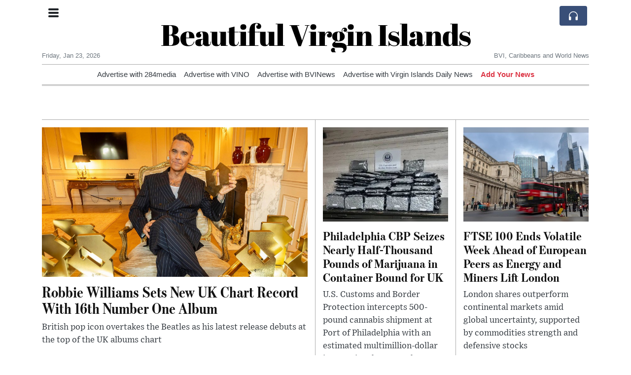

--- FILE ---
content_type: text/html; charset=UTF-8
request_url: https://bvi.org/
body_size: 26789
content:
<!doctype html>
<html lang="en">
	<head>
		<title>BVI.org - Beautiful Virgin Islands News</title>
		<meta charset="utf-8">
		<meta name="viewport" content="width=device-width, initial-scale=1, shrink-to-fit=no">
		<meta name="description" content="British Virgin Islands News and Updates">
		<meta name="author" content="">
		<meta name="keywords" content="BVI, British Virgin Islands, News">
		<meta name="twitter:title" content="BVI.org - Beautiful Virgin Islands News">
		<meta name="twitter:description" content="British Virgin Islands News and Updates">
		<meta property="og:title" content="BVI.org - Beautiful Virgin Islands News">
		<meta property="og:description" content="British Virgin Islands News and Updates">
		<meta property="og:site_name" content="Beautiful Virgin Islands">
		<meta property="og:image" content="https://usfo.ainewslabs.com/images/26/01/1769201371uwcdfm43dd8f34d6a6b0525f3cfc37537a6d17.jpg"><meta name="twitter:image" content="https://usfo.ainewslabs.com/images/26/01/1769201371uwcdfm43dd8f34d6a6b0525f3cfc37537a6d17.jpg"><link rel="alternate" type="application/rss+xml" title="Beautiful Virgin Islands" href="./rss"><link rel="icon" href="/images/favicon/004evkppzbezt-32x32.png" sizes="32x32" type="image/png">
<link rel="apple-touch-icon" href="/images/favicon/004evkppzbezt-152x152.png" sizes="152x152" type="image/png">
<link rel="shortcut icon" href="/images/favicon/004evkppzbezt-196x196.png" sizes="196x196" type="image/png"><link rel="stylesheet" href="/css/live/1928af88708d8ee1f28f348626cc2c7a.css">	</head>
		<body>
		<div class="container">
			<div class="news-top">
				<div class="d-none d-lg-block text-center" style="min-height: 1.5rem;">
								</div>
				<h1 class="news-title text-center m-0 overflow-hidden news-title-2">
					<a href="./" class="decoration-none" style="color:#000000">Beautiful Virgin Islands</a>				</h1>
				<div class="news-top-add text-secondary">
									</div>
				<div class="d-flex pt-2 pt-md-0 justify-content-between line-sm fs--3">
					<div class="text-secondary">Friday, Jan 23, 2026</div>
					<div class="dropdown">
												<span class="text-secondary">BVI, Caribbeans and World  News</span>
											</div>
				</div>
								<div class="position-absolute top-0 left-0">
					<button type="button" class="btn" data-click="showsidecat">
						<i class="ion-navicon-round fs-4"></i>
											</button>
				</div>
								<div class="d-lg-nonex position-absolute top-0 right-0 mt-2 mr-1 pt-1">
									<div class="rw-listen-link d-none h-100">
						<a href="#" class="d-flex align-items-center h-100 text-white py-2 px-3 decoration-none rounded" data-click="rwopen" style="background-color: #394F78">
							<img src="data:image/svg+xml,%3Csvg xmlns='http://www.w3.org/2000/svg' width='16' height='16' fill='%23ffffff' class='bi bi-headphones' viewBox='0 0 16 16'%3E%3Cpath d='M8 3a5 5 0 0 0-5 5v1h1a1 1 0 0 1 1 1v3a1 1 0 0 1-1 1H3a1 1 0 0 1-1-1V8a6 6 0 1 1 12 0v5a1 1 0 0 1-1 1h-1a1 1 0 0 1-1-1v-3a1 1 0 0 1 1-1h1V8a5 5 0 0 0-5-5z'/%3E%3C/svg%3E" alt="" width="24" height="24">
						</a>
					</div>
								</div>
			</div>
						<div class="d-none d-lg-block">
				<div class="d-flex justify-content-center">
					<div id="headermenulinks" class="flex-grow-1 d-flex justify-content-center py-2 overflow-hidden text-nowrap"><div class="px-2"><a href="https://284media.com/advertise" target="_blank" class="text-dark decoration-none fs--1" >Advertise with 284media</a></div><div class="px-2"><a href="http://www.virginislandsnewsonline.com/en/advertise" target="_blank" class="text-dark decoration-none fs--1" >Advertise with VINO</a></div><div class="px-2"><a href="https://bvinews.com/contact/" target="_blank" class="text-dark decoration-none fs--1" >Advertise with BVINews</a></div><div class="px-2"><a href="https://www.virginislandsdailynews.com/place_an_ad/" target="_blank" class="text-dark decoration-none fs--1" >Advertise with Virgin Islands Daily News</a></div><div class="px-2"><a href="addnews" class="text-danger font-weight-bold decoration-none fs--1">Add Your News</a></div></div>					<div id="headmore" class="d-none text-white py-2 px-3 rounded align-self-start fs-1" style="background-color: #394F78; min-height: 2.2rem;" data-click="toggleheadlinks"><i class="ion-arrow-down-b"></i></div>
									</div>
			</div>
						<hr class="top-border my-0">
			<div id="pagecontent">
				<div class="top-slider-widget"></div><div id="newswrap">
	<div id="newsgrid">
		<div class="news-sizer"></div>
		<div id="a_zmtnvn" class="news-item news-item-double"><div class="news-box"><div class="position-relative text-center no-select"><a href="robbie-williams-sets-new-uk-chart-record-with-16th-number-one-album"><img src="https://usfo.ainewslabs.com/images/26/01/1769201371uwcdfm43dd8f34d6a6b0525f3cfc37537a6d17.jpg" class="img-fluid" alt="Robbie Williams Sets New UK Chart Record With 16th Number One Album"></a></div><div class="news-in"><h2 class="mb-0"><a href="robbie-williams-sets-new-uk-chart-record-with-16th-number-one-album" title="Robbie Williams Sets New UK Chart Record With 16th Number One Album" class="text-black decoration-none newsart-title">Robbie Williams Sets New UK Chart Record With 16th Number One Album</a></h2><div class="news-desc mt-2"><a href="robbie-williams-sets-new-uk-chart-record-with-16th-number-one-album" title="Robbie Williams Sets New UK Chart Record With 16th Number One Album" class="text-dark decoration-none">British pop icon overtakes the Beatles as his latest release debuts at the top of the UK albums chart</a></div><div class="d-flex"></div></div></div></div><div id="a_zmtnvv" class="news-item"><div class="news-box"><div class="position-relative text-center no-select"><a href="philadelphia-cbp-seizes-nearly-half-thousand-pounds-of-marijuana-in-container-bound-for-uk"><img src="https://usfo.ainewslabs.com/images/26/01/1769201251uwcdfm2540a4a3d2ef7fda53010c217ced9874_t.jpg" class="img-fluid" alt="Philadelphia CBP Seizes Nearly Half-Thousand Pounds of Marijuana in Container Bound for UK"></a></div><div class="news-in"><h3 class="mb-0"><a href="philadelphia-cbp-seizes-nearly-half-thousand-pounds-of-marijuana-in-container-bound-for-uk" title="Philadelphia CBP Seizes Nearly Half-Thousand Pounds of Marijuana in Container Bound for UK" class="text-black decoration-none newsart-title">Philadelphia CBP Seizes Nearly Half-Thousand Pounds of Marijuana in Container Bound for UK</a></h3><div class="news-desc mt-2"><a href="philadelphia-cbp-seizes-nearly-half-thousand-pounds-of-marijuana-in-container-bound-for-uk" title="Philadelphia CBP Seizes Nearly Half-Thousand Pounds of Marijuana in Container Bound for UK" class="text-dark decoration-none">U.S. Customs and Border Protection intercepts 500-pound cannabis shipment at Port of Philadelphia with an estimated multimillion-dollar international street value</a></div><div class="d-flex"></div></div></div></div><div id="a_zmtnvp" class="news-item"><div class="news-box"><div class="position-relative text-center no-select"><a href="ftse-100-ends-volatile-week-ahead-of-european-peers-as-energy-and-miners-lift-london"><img src="https://usfo.ainewslabs.com/images/26/01/1769200770uwcdfm6afde70bfeba5871e7ee987fe826c740_t.jpg" class="img-fluid" alt="FTSE 100 Ends Volatile Week Ahead of European Peers as Energy and Miners Lift London"></a></div><div class="news-in"><h3 class="mb-0"><a href="ftse-100-ends-volatile-week-ahead-of-european-peers-as-energy-and-miners-lift-london" title="FTSE 100 Ends Volatile Week Ahead of European Peers as Energy and Miners Lift London" class="text-black decoration-none newsart-title">FTSE 100 Ends Volatile Week Ahead of European Peers as Energy and Miners Lift London</a></h3><div class="news-desc mt-2"><a href="ftse-100-ends-volatile-week-ahead-of-european-peers-as-energy-and-miners-lift-london" title="FTSE 100 Ends Volatile Week Ahead of European Peers as Energy and Miners Lift London" class="text-dark decoration-none">London shares outperform continental markets amid global uncertainty, supported by commodities strength and defensive stocks</a></div><div class="d-flex"></div></div></div></div><div id="a_zmtnzk" class="news-item"><div class="news-box"><div class="position-relative text-center no-select"><a href="victoria-beckham-s-2001-single-tops-uk-sales-chart-after-fans-rally-amid-family-feud"><img src="https://usfo.ainewslabs.com/images/26/01/1769200650uwcdfm461755381af0caf8293b343232e87f21_t.jpg" class="img-fluid" alt="Victoria Beckham’s 2001 Single Tops UK Sales Chart After Fans Rally Amid Family Feud"></a></div><div class="news-in"><h3 class="mb-0"><a href="victoria-beckham-s-2001-single-tops-uk-sales-chart-after-fans-rally-amid-family-feud" title="Victoria Beckham’s 2001 Single Tops UK Sales Chart After Fans Rally Amid Family Feud" class="text-black decoration-none newsart-title">Victoria Beckham’s 2001 Single Tops UK Sales Chart After Fans Rally Amid Family Feud</a></h3><div class="news-desc mt-2"><a href="victoria-beckham-s-2001-single-tops-uk-sales-chart-after-fans-rally-amid-family-feud" title="Victoria Beckham’s 2001 Single Tops UK Sales Chart After Fans Rally Amid Family Feud" class="text-dark decoration-none">‘Not Such an Innocent Girl’ becomes best-selling track of the week as supporters drive downloads following public drama involving her son Brooklyn Beckham</a></div><div class="d-flex"></div></div></div></div><div id="a_zmtnzm" class="news-item"><div class="news-box"><div class="position-relative text-center no-select"><a href="uk-s-2026-passport-rules-require-dual-citizens-to-use-british-or-irish-documentation-to-enter"><img src="https://usfo.ainewslabs.com/images/26/01/1769200409uwcdfm6adf7a1731bd55440b90a10681d03f4f_t.jpg" class="img-fluid" alt="UK’s 2026 Passport Rules Require Dual Citizens to Use British or Irish Documentation to Enter"></a></div><div class="news-in"><h3 class="mb-0"><a href="uk-s-2026-passport-rules-require-dual-citizens-to-use-british-or-irish-documentation-to-enter" title="UK’s 2026 Passport Rules Require Dual Citizens to Use British or Irish Documentation to Enter" class="text-black decoration-none newsart-title">UK’s 2026 Passport Rules Require Dual Citizens to Use British or Irish Documentation to Enter</a></h3><div class="news-desc mt-2"><a href="uk-s-2026-passport-rules-require-dual-citizens-to-use-british-or-irish-documentation-to-enter" title="UK’s 2026 Passport Rules Require Dual Citizens to Use British or Irish Documentation to Enter" class="text-dark decoration-none">From February twenty-fifth dual nationals must present a valid British or Irish passport or a Certificate of Entitlement under the UK’s enforced Electronic Travel Authorisation regime</a></div><div class="d-flex"></div></div></div></div><div id="a_zmtnzb" class="news-item"><div class="news-box"><div class="position-relative text-center no-select"><a href="saturday-night-live-uk-appoints-veteran-producer-lisa-clark-as-commissioning-executive"><img src="https://usfo.ainewslabs.com/images/26/01/1769200349uwcdfm5146375d22afa611d836da64da1596b5_t.jpg" class="img-fluid" alt="‘Saturday Night Live UK’ Appoints Veteran Producer Lisa Clark as Commissioning Executive"></a></div><div class="news-in"><h3 class="mb-0"><a href="saturday-night-live-uk-appoints-veteran-producer-lisa-clark-as-commissioning-executive" title="‘Saturday Night Live UK’ Appoints Veteran Producer Lisa Clark as Commissioning Executive" class="text-black decoration-none newsart-title">‘Saturday Night Live UK’ Appoints Veteran Producer Lisa Clark as Commissioning Executive</a></h3><div class="news-desc mt-2"><a href="saturday-night-live-uk-appoints-veteran-producer-lisa-clark-as-commissioning-executive" title="‘Saturday Night Live UK’ Appoints Veteran Producer Lisa Clark as Commissioning Executive" class="text-dark decoration-none">Sky names Lisa Clark to help shape the first British adaptation of the iconic live comedy format ahead of its 2026 launch</a></div><div class="d-flex"></div></div></div></div><div id="a_zmtnve" class="news-item"><div class="news-box"><div class="cb-player no-select" style="direction: ltr" data-prev="cbprevvideo" data-next="cbnextvideo" data-src="https://usfo.ainewslabs.com/images/26/01/176920101288508b7abe1b330a489139d796cec6ee.mp4" data-poster="https://usfo.ainewslabs.com/images/26/01/17692010175cvr_d74a8158933fdba2c7041fe6f2695d2c.jpg" data-video9x16=""><div class="cb-video embed-responsive bg-cover" style="background-image:url(https://usfo.ainewslabs.com/images/26/01/17692010175cvr_d74a8158933fdba2c7041fe6f2695d2c.jpg)"><div class="cb-holder" style="padding-bottom:56.25%"><div class="cb-btn-cover embed-responsive-item"></div></div></div></div><div class="news-in"><h3 class="mb-0"><a href="barron-trump-emerges-as-key-remote-witness-in-uk-assault-and-rape-trial" title="Barron Trump Emerges as Key Remote Witness in UK Assault and Rape Trial" class="text-black decoration-none newsart-title">Barron Trump Emerges as Key Remote Witness in UK Assault and Rape Trial</a></h3><div class="news-desc mt-2 pb-2"><a href="barron-trump-emerges-as-key-remote-witness-in-uk-assault-and-rape-trial" title="Barron Trump Emerges as Key Remote Witness in UK Assault and Rape Trial" class="text-dark decoration-none">US president’s son alerted London police after allegedly witnessing attack during a video call, court hears</a></div><div class="d-flex"><button type="button" class="btn btn-outline-primary btn-xl btn-sm rounded-pill" data-click="rwplay" data-ref="azmtnve" data-src="https://usfo.ainewslabs.com/images/26/01/1769201018uwcdfmec88b5507d6048ec571f1aba482e71dc.mp3" data-title="Barron Trump Emerges as Key Remote Witness in UK Assault and Rape Trial" data-image="https://usfo.ainewslabs.com/images/26/01/17692010175cvr_d74a8158933fdba2c7041fe6f2695d2c_t.jpg" data-href="barron-trump-emerges-as-key-remote-witness-in-uk-assault-and-rape-trial"><i class="ion-ios-play align-middle"></i> <span class="align-middle fs--3 text-uppercase font-weight-semibold">Listen</span></button></div></div></div></div><div id="a_zmtnzv" class="news-item"><div class="news-box"><div class="no-select swiper-container inline-swiper w-100 pb-4"><div class="swiper-wrapper h-100 bg-black mb-2"><div class="swiper-slide single-slide h-100"><a href="uk-prime-minister-keir-starmer-brands-trump-s-afghanistan-nato-remarks-insulting-and-appalling"  title="UK Prime Minister Keir Starmer Brands Trump’s Afghanistan NATO Remarks ‘Insulting and Appalling’" data-key="art_zmtnzv" data-idx="0" data-click="popupslider"><img src="https://usfo.ainewslabs.com/images/26/01/1769200233uwcdfm22b3593214bba9ce173953bfd0182293_t.jpg" class="img-fluid" alt="UK Prime Minister Keir Starmer Brands Trump’s Afghanistan NATO Remarks ‘Insulting and Appalling’"></a></div><div class="swiper-slide single-slide h-100"><a href="uk-prime-minister-keir-starmer-brands-trump-s-afghanistan-nato-remarks-insulting-and-appalling"  title="UK Prime Minister Keir Starmer Brands Trump’s Afghanistan NATO Remarks ‘Insulting and Appalling’" data-key="art_zmtnzv" data-idx="1" data-click="popupslider"><img src="https://usfo.ainewslabs.com/images/26/01/1769200234uwcdfm28235b76a5ebaaa5d421ecba83ad51ce_t.jpg" class="img-fluid" alt="UK Prime Minister Keir Starmer Brands Trump’s Afghanistan NATO Remarks ‘Insulting and Appalling’"></a></div></div></div><div class="news-in"><h3 class="mb-0"><a href="uk-prime-minister-keir-starmer-brands-trump-s-afghanistan-nato-remarks-insulting-and-appalling" title="UK Prime Minister Keir Starmer Brands Trump’s Afghanistan NATO Remarks ‘Insulting and Appalling’" class="text-black decoration-none newsart-title">UK Prime Minister Keir Starmer Brands Trump’s Afghanistan NATO Remarks ‘Insulting and Appalling’</a></h3><div class="news-desc mt-2"><a href="uk-prime-minister-keir-starmer-brands-trump-s-afghanistan-nato-remarks-insulting-and-appalling" title="UK Prime Minister Keir Starmer Brands Trump’s Afghanistan NATO Remarks ‘Insulting and Appalling’" class="text-dark decoration-none">Starmer condemns former US President Donald Trump’s suggestion that allied NATO troops stayed off front lines in Afghanistan, underscoring British sacrifices and urging respect for veterans</a></div><div class="d-flex"></div></div></div></div><div id="a_zmtvte" class="news-item"><div class="news-box"><div class="cb-player no-select" style="direction: ltr" data-prev="cbprevvideo" data-next="cbnextvideo" data-src="https://usfo.ainewslabs.com/images/26/01/17691163370073c8a40f694144faea00eb33a7d67b.mp4" data-poster="https://usfo.ainewslabs.com/images/26/01/17691163425cvr_436ae4ea407ff0efe2862df6f36dd353.jpg" data-video9x16=""><div class="cb-video embed-responsive bg-cover" style="background-image:url(https://usfo.ainewslabs.com/images/26/01/17691163425cvr_436ae4ea407ff0efe2862df6f36dd353.jpg)"><div class="cb-holder" style="padding-bottom:56.25%"><div class="cb-btn-cover embed-responsive-item"></div></div></div></div><div class="news-in"><h3 class="mb-0"><a href="trump-reverses-course-and-criticises-uk-mauritius-chagos-islands-agreement" title="Trump Reverses Course and Criticises UK-Mauritius Chagos Islands Agreement" class="text-black decoration-none newsart-title">Trump Reverses Course and Criticises UK-Mauritius Chagos Islands Agreement</a></h3><div class="news-desc mt-2 pb-2"><a href="trump-reverses-course-and-criticises-uk-mauritius-chagos-islands-agreement" title="Trump Reverses Course and Criticises UK-Mauritius Chagos Islands Agreement" class="text-dark decoration-none">US president brands the sovereignty deal over the Chagos Archipelago a sign of ‘weakness’, intensifying diplomatic strain over Diego Garcia arrangements</a></div><div class="d-flex"><button type="button" class="btn btn-outline-primary btn-xl btn-sm rounded-pill" data-click="rwplay" data-ref="azmtvte" data-src="https://usfo.ainewslabs.com/images/26/01/1769116343uwcdfmde9d7309613ea9384362e5725ff329cd.mp3" data-title="Trump Reverses Course and Criticises UK-Mauritius Chagos Islands Agreement" data-image="https://usfo.ainewslabs.com/images/26/01/17691163425cvr_436ae4ea407ff0efe2862df6f36dd353_t.jpg" data-href="trump-reverses-course-and-criticises-uk-mauritius-chagos-islands-agreement"><i class="ion-ios-play align-middle"></i> <span class="align-middle fs--3 text-uppercase font-weight-semibold">Listen</span></button></div></div></div></div><div id="a_zmtvrr" class="news-item"><div class="news-box"><div class="cb-player no-select" style="direction: ltr" data-prev="cbprevvideo" data-next="cbnextvideo" data-src="https://usfo.ainewslabs.com/images/26/01/1769115917fc7e51bd66561895a9ba09ee860c0e85.mp4" data-poster="https://usfo.ainewslabs.com/images/26/01/17691159215cvr_43c448cc42dfec7be866b9491aa8fc0f.jpg" data-video9x16=""><div class="cb-video embed-responsive bg-cover" style="background-image:url(https://usfo.ainewslabs.com/images/26/01/17691159215cvr_43c448cc42dfec7be866b9491aa8fc0f.jpg)"><div class="cb-holder" style="padding-bottom:56.25%"><div class="cb-btn-cover embed-responsive-item"></div></div></div></div><div class="news-in"><h3 class="mb-0"><a href="elizabeth-hurley-tells-uk-court-of-brutal-invasion-of-privacy-in-phone-hacking-case" title="Elizabeth Hurley Tells UK Court of ‘Brutal’ Invasion of Privacy in Phone Hacking Case" class="text-black decoration-none newsart-title">Elizabeth Hurley Tells UK Court of ‘Brutal’ Invasion of Privacy in Phone Hacking Case</a></h3><div class="news-desc mt-2 pb-2"><a href="elizabeth-hurley-tells-uk-court-of-brutal-invasion-of-privacy-in-phone-hacking-case" title="Elizabeth Hurley Tells UK Court of ‘Brutal’ Invasion of Privacy in Phone Hacking Case" class="text-dark decoration-none">Actor gives evidence describing years of distress as High Court hears claims over unlawful information gathering</a></div><div class="d-flex"><button type="button" class="btn btn-outline-primary btn-xl btn-sm rounded-pill" data-click="rwplay" data-ref="azmtvrr" data-src="https://usfo.ainewslabs.com/images/26/01/1769115922uwcdfmdbf51985006a45f309ed3a3c391e6e7c.mp3" data-title="Elizabeth Hurley Tells UK Court of ‘Brutal’ Invasion of Privacy in Phone Hacking Case" data-image="https://usfo.ainewslabs.com/images/26/01/17691159215cvr_43c448cc42dfec7be866b9491aa8fc0f_t.jpg" data-href="elizabeth-hurley-tells-uk-court-of-brutal-invasion-of-privacy-in-phone-hacking-case"><i class="ion-ios-play align-middle"></i> <span class="align-middle fs--3 text-uppercase font-weight-semibold">Listen</span></button></div></div></div></div><div id="a_zmtvre" class="news-item"><div class="news-box"><div class="cb-player no-select" style="direction: ltr" data-prev="cbprevvideo" data-next="cbnextvideo" data-src="https://usfo.ainewslabs.com/images/26/01/1769115491f5ab72bcea58a00a7fb97cb777e8e468.mp4" data-poster="https://usfo.ainewslabs.com/images/26/01/17691154955cvr_219dc05bdfb6156c5c2f783d2333d7e0.jpg" data-video9x16=""><div class="cb-video embed-responsive bg-cover" style="background-image:url(https://usfo.ainewslabs.com/images/26/01/17691154955cvr_219dc05bdfb6156c5c2f783d2333d7e0.jpg)"><div class="cb-holder" style="padding-bottom:56.25%"><div class="cb-btn-cover embed-responsive-item"></div></div></div></div><div class="news-in"><h3 class="mb-0"><a href="uk-bond-yields-climb-as-report-fuels-speculation-over-andy-burnham-s-return-to-parliament" title="UK Bond Yields Climb as Report Fuels Speculation Over Andy Burnham’s Return to Parliament" class="text-black decoration-none newsart-title">UK Bond Yields Climb as Report Fuels Speculation Over Andy Burnham’s Return to Parliament</a></h3><div class="news-desc mt-2 pb-2"><a href="uk-bond-yields-climb-as-report-fuels-speculation-over-andy-burnham-s-return-to-parliament" title="UK Bond Yields Climb as Report Fuels Speculation Over Andy Burnham’s Return to Parliament" class="text-dark decoration-none">Markets react to political uncertainty after claims emerge of a possible route back to Westminster for a senior Labour figure</a></div><div class="d-flex"><button type="button" class="btn btn-outline-primary btn-xl btn-sm rounded-pill" data-click="rwplay" data-ref="azmtvre" data-src="https://usfo.ainewslabs.com/images/26/01/1769115496uwcdfm34e122bf5a2d2bbdb5d7fdb3fa1404ca.mp3" data-title="UK Bond Yields Climb as Report Fuels Speculation Over Andy Burnham’s Return to Parliament" data-image="https://usfo.ainewslabs.com/images/26/01/17691154955cvr_219dc05bdfb6156c5c2f783d2333d7e0_t.jpg" data-href="uk-bond-yields-climb-as-report-fuels-speculation-over-andy-burnham-s-return-to-parliament"><i class="ion-ios-play align-middle"></i> <span class="align-middle fs--3 text-uppercase font-weight-semibold">Listen</span></button></div></div></div></div><div id="a_zmtvzv" class="news-item"><div class="news-box"><div class="position-relative text-center no-select"><a href="viktor-orbán-sharp-response-to-volodymyr-zelensky"><img src="https://usfo.ainewslabs.com/images/26/01/1769117500uwcdfm20becd51e659f58b802dca56fbdb5595_t.jpg" class="img-fluid" alt="Viktor Orbán Sharp response to Volodymyr Zelensky"></a></div><div class="news-in"><h3 class="mb-0"><a href="viktor-orbán-sharp-response-to-volodymyr-zelensky" title="Viktor Orbán Sharp response to Volodymyr Zelensky" class="text-black decoration-none newsart-title">Viktor Orbán Sharp response to Volodymyr Zelensky</a></h3><div class="news-desc mt-2"><a href="viktor-orbán-sharp-response-to-volodymyr-zelensky" title="Viktor Orbán Sharp response to Volodymyr Zelensky" class="text-dark decoration-none">Hungarian Prime Minister Viktor Orbán responded to insults from Volodymyr Zelensky, saying that everyone will get what they deserve.</a></div><div class="d-flex"></div></div></div></div><div id="a_zmtvrp" class="news-item"><div class="news-box"><div class="position-relative text-center no-select"><a href="uk-government-borrowing-declines-for-third-consecutive-month-as-fiscal-pressures-ease"><img src="https://usfo.ainewslabs.com/images/26/01/1769115332uwcdfma6bc61167af9c4feeb9f82df410f6f52_t.jpg" class="img-fluid" alt="UK Government Borrowing Declines for Third Consecutive Month as Fiscal Pressures Ease"></a></div><div class="news-in"><h3 class="mb-0"><a href="uk-government-borrowing-declines-for-third-consecutive-month-as-fiscal-pressures-ease" title="UK Government Borrowing Declines for Third Consecutive Month as Fiscal Pressures Ease" class="text-black decoration-none newsart-title">UK Government Borrowing Declines for Third Consecutive Month as Fiscal Pressures Ease</a></h3><div class="news-desc mt-2"><a href="uk-government-borrowing-declines-for-third-consecutive-month-as-fiscal-pressures-ease" title="UK Government Borrowing Declines for Third Consecutive Month as Fiscal Pressures Ease" class="text-dark decoration-none">Latest public finance figures show improving budget position, offering modest reassurance to bond markets</a></div><div class="d-flex"></div></div></div></div><div id="a_zmtvek" class="news-item"><div class="news-box"><div class="position-relative text-center no-select"><a href="dotdigital-group-emerges-as-a-resilient-performer-in-uk-penny-stock-arena"><img src="https://usfo.ainewslabs.com/images/26/01/1769115152uwcdfmcb73f7850de2a4f33b057ff5d55da7f7_t.jpg" class="img-fluid" alt="Dotdigital Group Emerges as a Resilient Performer in UK Penny Stock Arena"></a></div><div class="news-in"><h3 class="mb-0"><a href="dotdigital-group-emerges-as-a-resilient-performer-in-uk-penny-stock-arena" title="Dotdigital Group Emerges as a Resilient Performer in UK Penny Stock Arena" class="text-black decoration-none newsart-title">Dotdigital Group Emerges as a Resilient Performer in UK Penny Stock Arena</a></h3><div class="news-desc mt-2"><a href="dotdigital-group-emerges-as-a-resilient-performer-in-uk-penny-stock-arena" title="Dotdigital Group Emerges as a Resilient Performer in UK Penny Stock Arena" class="text-dark decoration-none">Marketing technology specialist draws investor attention with strategic buybacks, acquisitions and positive financial indicators</a></div><div class="d-flex"></div></div></div></div><div id="a_zmtvem" class="news-item"><div class="news-box"><div class="position-relative text-center no-select"><a href="university-of-kentucky-enables-online-access-to-2025-w-2-forms-for-employees"><img src="https://usfo.ainewslabs.com/images/26/01/1769114911uwcdfmf74ad5968ae60ca78552972d6f54bc34_t.jpg" class="img-fluid" alt="University of Kentucky Enables Online Access to 2025 W-2 Forms for Employees"></a></div><div class="news-in"><h3 class="mb-0"><a href="university-of-kentucky-enables-online-access-to-2025-w-2-forms-for-employees" title="University of Kentucky Enables Online Access to 2025 W-2 Forms for Employees" class="text-black decoration-none newsart-title">University of Kentucky Enables Online Access to 2025 W-2 Forms for Employees</a></h3><div class="news-desc mt-2"><a href="university-of-kentucky-enables-online-access-to-2025-w-2-forms-for-employees" title="University of Kentucky Enables Online Access to 2025 W-2 Forms for Employees" class="text-dark decoration-none">Staff and faculty who elected electronic delivery can now view and download their year-end wage and tax statements through the university’s payroll portal</a></div><div class="d-flex"></div></div></div></div><div id="a_zmtveb" class="news-item"><div class="news-box"><div class="position-relative text-center no-select"><a href="farage-holds-davos-talks-with-scott-bessent-as-he-sharpens-economic-vision-for-britain"><img src="https://usfo.ainewslabs.com/images/26/01/1769114851uwcdfmfba884a3bddd9704e1a7b0d1b40e4824_t.jpg" class="img-fluid" alt="Farage Holds Davos Talks with Scott Bessent as He Sharpens Economic Vision for Britain"></a></div><div class="news-in"><h3 class="mb-0"><a href="farage-holds-davos-talks-with-scott-bessent-as-he-sharpens-economic-vision-for-britain" title="Farage Holds Davos Talks with Scott Bessent as He Sharpens Economic Vision for Britain" class="text-black decoration-none newsart-title">Farage Holds Davos Talks with Scott Bessent as He Sharpens Economic Vision for Britain</a></h3><div class="news-desc mt-2"><a href="farage-holds-davos-talks-with-scott-bessent-as-he-sharpens-economic-vision-for-britain" title="Farage Holds Davos Talks with Scott Bessent as He Sharpens Economic Vision for Britain" class="text-dark decoration-none">Reform UK leader outlines low-tax, pro-growth strategy after meeting senior Trump ally and global investors</a></div><div class="d-flex"></div></div></div></div><div id="a_zmtven" class="news-item"><div class="news-box"><div class="position-relative text-center no-select"><a href="vanguard-plans-to-reduce-uk-exposure-across-seventy-billion-dollar-british-fund-range"><img src="https://usfo.ainewslabs.com/images/26/01/1769114550uwcdfm9f6f07aa5aa3a89f5d516b42dc69abda_t.jpg" class="img-fluid" alt="Vanguard Plans to Reduce UK Exposure Across Seventy Billion Dollar British Fund Range"></a></div><div class="news-in"><h3 class="mb-0"><a href="vanguard-plans-to-reduce-uk-exposure-across-seventy-billion-dollar-british-fund-range" title="Vanguard Plans to Reduce UK Exposure Across Seventy Billion Dollar British Fund Range" class="text-black decoration-none newsart-title">Vanguard Plans to Reduce UK Exposure Across Seventy Billion Dollar British Fund Range</a></h3><div class="news-desc mt-2"><a href="vanguard-plans-to-reduce-uk-exposure-across-seventy-billion-dollar-british-fund-range" title="Vanguard Plans to Reduce UK Exposure Across Seventy Billion Dollar British Fund Range" class="text-dark decoration-none">Asset manager adjusts allocations amid shifting economic outlook and global portfolio rebalancing</a></div><div class="d-flex"></div></div></div></div><div id="a_faetzk" class="news-item"><div class="news-box"><div class="text-right pb-1"><span class="fs--1 font-weight-bold text-danger">Quote of the Day</span></div><div class="news-in"><div class=""><blockquote class="blockquote"><p class="mb-0">Success is walking from failure to failure with no loss of enthusiasm.</p><footer class="blockquote-footer">Winston Churchill</footer></blockquote></div></div></div></div><div id="a_zmtvev" class="news-item"><div class="news-box"><div class="position-relative text-center no-select"><a href="newsweek-brandspark-survey-reveals-the-uk-s-most-trusted-brands-of-2026"><img src="https://usfo.ainewslabs.com/images/26/01/1769114490uwcdfm1e45d36eb4f16fe28ae4991ff6781d88_t.jpg" class="img-fluid" alt="Newsweek/BrandSpark Survey Reveals the UK’s Most Trusted Brands of 2026"></a></div><div class="news-in"><h3 class="mb-0"><a href="newsweek-brandspark-survey-reveals-the-uk-s-most-trusted-brands-of-2026" title="Newsweek/BrandSpark Survey Reveals the UK’s Most Trusted Brands of 2026" class="text-black decoration-none newsart-title">Newsweek/BrandSpark Survey Reveals the UK’s Most Trusted Brands of 2026</a></h3><div class="news-desc mt-2"><a href="newsweek-brandspark-survey-reveals-the-uk-s-most-trusted-brands-of-2026" title="Newsweek/BrandSpark Survey Reveals the UK’s Most Trusted Brands of 2026" class="text-dark decoration-none">Consumer rankings highlight trusted names across food, health, household, tech and services based on a nationwide UK survey</a></div><div class="d-flex"></div></div></div></div><div id="a_zmtvez" class="news-item"><div class="news-box"><div class="position-relative text-center no-select"><a href="jpmorgan-acquires-uk-pensions-technology-firm-wealthos-to-expand-digital-wealth-platform"><img src="https://usfo.ainewslabs.com/images/26/01/1769114310uwcdfm634909ba30260ab134f478a30a2a9350_t.jpg" class="img-fluid" alt="JPMorgan Acquires UK Pensions Technology Firm WealthOS to Expand Digital Wealth Platform"></a></div><div class="news-in"><h3 class="mb-0"><a href="jpmorgan-acquires-uk-pensions-technology-firm-wealthos-to-expand-digital-wealth-platform" title="JPMorgan Acquires UK Pensions Technology Firm WealthOS to Expand Digital Wealth Platform" class="text-black decoration-none newsart-title">JPMorgan Acquires UK Pensions Technology Firm WealthOS to Expand Digital Wealth Platform</a></h3><div class="news-desc mt-2"><a href="jpmorgan-acquires-uk-pensions-technology-firm-wealthos-to-expand-digital-wealth-platform" title="JPMorgan Acquires UK Pensions Technology Firm WealthOS to Expand Digital Wealth Platform" class="text-dark decoration-none">Deal strengthens JPMorgan’s long-term strategy to modernise pensions and investment services in the UK market</a></div><div class="d-flex"></div></div></div></div><div id="a_zmtvet" class="news-item"><div class="news-box"><div class="position-relative text-center no-select"><a href="uk-faces-security-concerns-after-discovery-of-decade-old-houthi-linked-shell-company-in-london"><img src="https://usfo.ainewslabs.com/images/26/01/1769114250uwcdfm8c716bda236f08027362efdf6bb24dd8_t.jpg" class="img-fluid" alt="UK Faces Security Concerns After Discovery of Decade-Old Houthi-Linked Shell Company in London"></a></div><div class="news-in"><h3 class="mb-0"><a href="uk-faces-security-concerns-after-discovery-of-decade-old-houthi-linked-shell-company-in-london" title="UK Faces Security Concerns After Discovery of Decade-Old Houthi-Linked Shell Company in London" class="text-black decoration-none newsart-title">UK Faces Security Concerns After Discovery of Decade-Old Houthi-Linked Shell Company in London</a></h3><div class="news-desc mt-2"><a href="uk-faces-security-concerns-after-discovery-of-decade-old-houthi-linked-shell-company-in-london" title="UK Faces Security Concerns After Discovery of Decade-Old Houthi-Linked Shell Company in London" class="text-dark decoration-none">Experts warn that a London-registered media company tied to Yemen’s Houthi movement could be exploited for intelligence, sanctions evasion and entry facilitation</a></div><div class="d-flex"></div></div></div></div><div id="a_zmtver" class="news-item"><div class="news-box"><div class="position-relative text-center no-select"><a href="uk-debate-intensifies-over-first-cousin-marriage-as-lawmakers-weigh-health-cultural-and-legal-concerns"><img src="https://usfo.ainewslabs.com/images/26/01/1769114129uwcdfm051a2cf1af069c7ec20ec94b4d6a9993_t.jpg" class="img-fluid" alt="UK Debate Intensifies Over First-Cousin Marriage as Lawmakers Weigh Health, Cultural and Legal Concerns"></a></div><div class="news-in"><h3 class="mb-0"><a href="uk-debate-intensifies-over-first-cousin-marriage-as-lawmakers-weigh-health-cultural-and-legal-concerns" title="UK Debate Intensifies Over First-Cousin Marriage as Lawmakers Weigh Health, Cultural and Legal Concerns" class="text-black decoration-none newsart-title">UK Debate Intensifies Over First-Cousin Marriage as Lawmakers Weigh Health, Cultural and Legal Concerns</a></h3><div class="news-desc mt-2"><a href="uk-debate-intensifies-over-first-cousin-marriage-as-lawmakers-weigh-health-cultural-and-legal-concerns" title="UK Debate Intensifies Over First-Cousin Marriage as Lawmakers Weigh Health, Cultural and Legal Concerns" class="text-dark decoration-none">Political and public controversy grows after government blocks ban and NHS guidance sparks backlash over genetic risk and social impact</a></div><div class="d-flex"></div></div></div></div><div id="a_zmtvee" class="news-item"><div class="news-box"><div class="position-relative text-center no-select"><a href="uk-gilts-and-sterling-weaken-as-ftse-100-reacts-to-political-and-fiscal-uncertainty"><img src="https://usfo.ainewslabs.com/images/26/01/1769113950uwcdfmf358d520b27a497df18511c3d56fa0fa_t.jpg" class="img-fluid" alt="UK Gilts and Sterling Weaken as FTSE 100 Reacts to Political and Fiscal Uncertainty"></a></div><div class="news-in"><h3 class="mb-0"><a href="uk-gilts-and-sterling-weaken-as-ftse-100-reacts-to-political-and-fiscal-uncertainty" title="UK Gilts and Sterling Weaken as FTSE 100 Reacts to Political and Fiscal Uncertainty" class="text-black decoration-none newsart-title">UK Gilts and Sterling Weaken as FTSE 100 Reacts to Political and Fiscal Uncertainty</a></h3><div class="news-desc mt-2"><a href="uk-gilts-and-sterling-weaken-as-ftse-100-reacts-to-political-and-fiscal-uncertainty" title="UK Gilts and Sterling Weaken as FTSE 100 Reacts to Political and Fiscal Uncertainty" class="text-dark decoration-none">Bond yields rise and the pound falls amid investor concern over UK political dynamics, leaving equity markets mixed</a></div><div class="d-flex"></div></div></div></div><div id="a_zmtvep" class="news-item"><div class="news-box"><div class="position-relative text-center no-select"><a href="uk-declines-to-join-trump-s-board-of-peace-over-concerns-about-putin-s-role"><img src="https://usfo.ainewslabs.com/images/26/01/1769113889uwcdfm36899d5098820ddf976c48ab4c33f9f4_t.jpg" class="img-fluid" alt="UK Declines to Join Trump’s ‘Board of Peace’ Over Concerns About Putin’s Role"></a></div><div class="news-in"><h3 class="mb-0"><a href="uk-declines-to-join-trump-s-board-of-peace-over-concerns-about-putin-s-role" title="UK Declines to Join Trump’s ‘Board of Peace’ Over Concerns About Putin’s Role" class="text-black decoration-none newsart-title">UK Declines to Join Trump’s ‘Board of Peace’ Over Concerns About Putin’s Role</a></h3><div class="news-desc mt-2"><a href="uk-declines-to-join-trump-s-board-of-peace-over-concerns-about-putin-s-role" title="UK Declines to Join Trump’s ‘Board of Peace’ Over Concerns About Putin’s Role" class="text-dark decoration-none">Britain supports broader peace plan for Gaza but refrains from signing up to a new international peace body amid unease over Russia’s involvement</a></div><div class="d-flex"></div></div></div></div><div id="a_zmtzzk" class="news-item"><div class="news-box"><div class="cb-player no-select" style="direction: ltr" data-prev="cbprevvideo" data-next="cbnextvideo" data-src="https://usfo.ainewslabs.com/images/26/01/1769031273b37fcbf6dfb0ec563219375072749191.mp4" data-poster="https://usfo.ainewslabs.com/images/26/01/17690312775cvr_d2b7db28cbe1f0cec4dc2343dde71290.jpg" data-video9x16=""><div class="cb-video embed-responsive bg-cover" style="background-image:url(https://usfo.ainewslabs.com/images/26/01/17690312775cvr_d2b7db28cbe1f0cec4dc2343dde71290.jpg)"><div class="cb-holder" style="padding-bottom:56.25%"><div class="cb-btn-cover embed-responsive-item"></div></div></div></div><div class="news-in"><h3 class="mb-0"><a href="prince-william-to-make-official-visit-to-saudi-arabia-in-february" title="Prince William to Make Official Visit to Saudi Arabia in February" class="text-black decoration-none newsart-title">Prince William to Make Official Visit to Saudi Arabia in February</a></h3><div class="news-desc mt-2 pb-2"><a href="prince-william-to-make-official-visit-to-saudi-arabia-in-february" title="Prince William to Make Official Visit to Saudi Arabia in February" class="text-dark decoration-none">The Prince of Wales will travel to Riyadh for a three-day visit underscoring deepening UK–Saudi diplomatic and economic ties</a></div><div class="d-flex"><button type="button" class="btn btn-outline-primary btn-xl btn-sm rounded-pill" data-click="rwplay" data-ref="azmtzzk" data-src="https://usfo.ainewslabs.com/images/26/01/1769031278uwcdfmb9ff4ad83b575f7771515cf1b6329b23.mp3" data-title="Prince William to Make Official Visit to Saudi Arabia in February" data-image="https://usfo.ainewslabs.com/images/26/01/17690312775cvr_d2b7db28cbe1f0cec4dc2343dde71290_t.jpg" data-href="prince-william-to-make-official-visit-to-saudi-arabia-in-february"><i class="ion-ios-play align-middle"></i> <span class="align-middle fs--3 text-uppercase font-weight-semibold">Listen</span></button></div></div></div></div><div id="a_zmtzzb" class="news-item"><div class="news-box"><div class="cb-player no-select" style="direction: ltr" data-prev="cbprevvideo" data-next="cbnextvideo" data-src="https://usfo.ainewslabs.com/images/26/01/1769030900ac219fd397b447870475b447ae55e61c.mp4" data-poster="https://usfo.ainewslabs.com/images/26/01/17690309055cvr_2262c383fe04600b32a38161aafb2167.jpg" data-video9x16=""><div class="cb-video embed-responsive bg-cover" style="background-image:url(https://usfo.ainewslabs.com/images/26/01/17690309055cvr_2262c383fe04600b32a38161aafb2167.jpg)"><div class="cb-holder" style="padding-bottom:56.25%"><div class="cb-btn-cover embed-responsive-item"></div></div></div></div><div class="news-in"><h3 class="mb-0"><a href="prince-harry-breaks-down-in-london-court-says-uk-tabloids-have-made-meghan-markle-s-life-absolute-misery" title="Prince Harry Breaks Down in London Court, Says UK Tabloids Have Made Meghan Markle’s Life ‘Absolute Misery’" class="text-black decoration-none newsart-title">Prince Harry Breaks Down in London Court, Says UK Tabloids Have Made Meghan Markle’s Life ‘Absolute Misery’</a></h3><div class="news-desc mt-2 pb-2"><a href="prince-harry-breaks-down-in-london-court-says-uk-tabloids-have-made-meghan-markle-s-life-absolute-misery" title="Prince Harry Breaks Down in London Court, Says UK Tabloids Have Made Meghan Markle’s Life ‘Absolute Misery’" class="text-dark decoration-none">During emotional testimony in his lawsuit against a major British publisher, the Duke of Sussex describes the toll of intrusive media coverage on his family</a></div><div class="d-flex"><button type="button" class="btn btn-outline-primary btn-xl btn-sm rounded-pill" data-click="rwplay" data-ref="azmtzzb" data-src="https://usfo.ainewslabs.com/images/26/01/1769030906uwcdfm09318b5c4e1edd33cd66804fed526cf9.mp3" data-title="Prince Harry Breaks Down in London Court, Says UK Tabloids Have Made Meghan Markle’s Life ‘Absolute Misery’" data-image="https://usfo.ainewslabs.com/images/26/01/17690309055cvr_2262c383fe04600b32a38161aafb2167_t.jpg" data-href="prince-harry-breaks-down-in-london-court-says-uk-tabloids-have-made-meghan-markle-s-life-absolute-misery"><i class="ion-ios-play align-middle"></i> <span class="align-middle fs--3 text-uppercase font-weight-semibold">Listen</span></button></div></div></div></div><div id="a_zmtzze" class="news-item"><div class="news-box"><div class="cb-player no-select" style="direction: ltr" data-prev="cbprevvideo" data-next="cbnextvideo" data-src="https://usfo.ainewslabs.com/images/26/01/1769030478236740701487aa4ba30fb0d562f25a20.mp4" data-poster="https://usfo.ainewslabs.com/images/26/01/17690304825cvr_25b38b23e6278c379244478fba98fe6b.jpg" data-video9x16=""><div class="cb-video embed-responsive bg-cover" style="background-image:url(https://usfo.ainewslabs.com/images/26/01/17690304825cvr_25b38b23e6278c379244478fba98fe6b.jpg)"><div class="cb-holder" style="padding-bottom:56.25%"><div class="cb-btn-cover embed-responsive-item"></div></div></div></div><div class="news-in"><h3 class="mb-0"><a href="malin-goetz-uk-business-enters-administration-all-stores-close" title="Malin + Goetz UK Business Enters Administration, All Stores Close" class="text-black decoration-none newsart-title">Malin + Goetz UK Business Enters Administration, All Stores Close</a></h3><div class="news-desc mt-2 pb-2"><a href="malin-goetz-uk-business-enters-administration-all-stores-close" title="Malin + Goetz UK Business Enters Administration, All Stores Close" class="text-dark decoration-none">US skincare and fragrance brand shuts its British retail operations and faces job losses amid difficult trading conditions</a></div><div class="d-flex"><button type="button" class="btn btn-outline-primary btn-xl btn-sm rounded-pill" data-click="rwplay" data-ref="azmtzze" data-src="https://usfo.ainewslabs.com/images/26/01/1769030483uwcdfmb0fb1bcbaa7ac0d47b7b6c7dc4e7d375.mp3" data-title="Malin + Goetz UK Business Enters Administration, All Stores Close" data-image="https://usfo.ainewslabs.com/images/26/01/17690304825cvr_25b38b23e6278c379244478fba98fe6b_t.jpg" data-href="malin-goetz-uk-business-enters-administration-all-stores-close"><i class="ion-ios-play align-middle"></i> <span class="align-middle fs--3 text-uppercase font-weight-semibold">Listen</span></button></div></div></div></div><div id="a_zmtzrm" class="news-item"><div class="news-box"><div class="cb-player no-select" style="direction: ltr" data-prev="cbprevvideo" data-next="cbnextvideo" data-src="https://usfo.ainewslabs.com/images/26/01/176902987409ced2bb3dd3b1e79832996fc16e8ebe.mp4" data-poster="https://usfo.ainewslabs.com/images/26/01/17690298795cvr_149fcb3d1c0e7fb6c92fdfb3d5354cfb.jpg" data-video9x16=""><div class="cb-video embed-responsive bg-cover" style="background-image:url(https://usfo.ainewslabs.com/images/26/01/17690298795cvr_149fcb3d1c0e7fb6c92fdfb3d5354cfb.jpg)"><div class="cb-holder" style="padding-bottom:56.25%"><div class="cb-btn-cover embed-responsive-item"></div></div></div></div><div class="news-in"><h3 class="mb-0"><a href="eu-and-uk-reject-trump-s-greenland-linked-tariff-threats-and-pledge-unified-response" title="EU and UK Reject Trump’s Greenland-Linked Tariff Threats and Pledge Unified Response" class="text-black decoration-none newsart-title">EU and UK Reject Trump’s Greenland-Linked Tariff Threats and Pledge Unified Response</a></h3><div class="news-desc mt-2 pb-2"><a href="eu-and-uk-reject-trump-s-greenland-linked-tariff-threats-and-pledge-unified-response" title="EU and UK Reject Trump’s Greenland-Linked Tariff Threats and Pledge Unified Response" class="text-dark decoration-none">Brussels and London warn against coercive trade measures after US ties tariffs to Greenland ambitions, vowing to defend sovereignty and transatlantic relations</a></div><div class="d-flex"><button type="button" class="btn btn-outline-primary btn-xl btn-sm rounded-pill" data-click="rwplay" data-ref="azmtzrm" data-src="https://usfo.ainewslabs.com/images/26/01/1769029880uwcdfm95ab95eca276b879262f06eb8ce7b055.mp3" data-title="EU and UK Reject Trump’s Greenland-Linked Tariff Threats and Pledge Unified Response" data-image="https://usfo.ainewslabs.com/images/26/01/17690298795cvr_149fcb3d1c0e7fb6c92fdfb3d5354cfb_t.jpg" data-href="eu-and-uk-reject-trump-s-greenland-linked-tariff-threats-and-pledge-unified-response"><i class="ion-ios-play align-middle"></i> <span class="align-middle fs--3 text-uppercase font-weight-semibold">Listen</span></button></div></div></div></div><div id="a_zmtzre" class="news-item"><div class="news-box"><div class="cb-player no-select" style="direction: ltr" data-prev="cbprevvideo" data-next="cbnextvideo" data-src="https://usfo.ainewslabs.com/images/26/01/176902939973a7aaec36ff99b6b1b6be993a16a7a1.mp4" data-poster="https://usfo.ainewslabs.com/images/26/01/17690294035cvr_0a43bee33d1c5d9885da6149eaf54d74.jpg" data-video9x16=""><div class="cb-video embed-responsive bg-cover" style="background-image:url(https://usfo.ainewslabs.com/images/26/01/17690294035cvr_0a43bee33d1c5d9885da6149eaf54d74.jpg)"><div class="cb-holder" style="padding-bottom:56.25%"><div class="cb-btn-cover embed-responsive-item"></div></div></div></div><div class="news-in"><h3 class="mb-0"><a href="uk-deepfake-crackdown-puts-intense-pressure-on-musk-s-grok-ai-after-surge-in-non-consensual-explicit-images" title="UK Deepfake Crackdown Puts Intense Pressure on Musk’s Grok AI After Surge in Non-Consensual Explicit Images" class="text-black decoration-none newsart-title">UK Deepfake Crackdown Puts Intense Pressure on Musk’s Grok AI After Surge in Non-Consensual Explicit Images</a></h3><div class="news-desc mt-2 pb-2"><a href="uk-deepfake-crackdown-puts-intense-pressure-on-musk-s-grok-ai-after-surge-in-non-consensual-explicit-images" title="UK Deepfake Crackdown Puts Intense Pressure on Musk’s Grok AI After Surge in Non-Consensual Explicit Images" class="text-dark decoration-none">London moves to criminalise creation of sexual deepfakes as regulators and lawmakers escalate scrutiny of Grok’s image-generation misuse</a></div><div class="d-flex"><button type="button" class="btn btn-outline-primary btn-xl btn-sm rounded-pill" data-click="rwplay" data-ref="azmtzre" data-src="https://usfo.ainewslabs.com/images/26/01/1769029404uwcdfmb26cbbf91e0293441cc6df6c254a5a51.mp3" data-title="UK Deepfake Crackdown Puts Intense Pressure on Musk’s Grok AI After Surge in Non-Consensual Explicit Images" data-image="https://usfo.ainewslabs.com/images/26/01/17690294035cvr_0a43bee33d1c5d9885da6149eaf54d74_t.jpg" data-href="uk-deepfake-crackdown-puts-intense-pressure-on-musk-s-grok-ai-after-surge-in-non-consensual-explicit-images"><i class="ion-ios-play align-middle"></i> <span class="align-middle fs--3 text-uppercase font-weight-semibold">Listen</span></button></div></div></div></div><div id="a_zmtzeb" class="news-item"><div class="news-box"><div class="cb-player no-select" style="direction: ltr" data-prev="cbprevvideo" data-next="cbnextvideo" data-src="https://usfo.ainewslabs.com/images/26/01/176902903818fc865442e4c14ef8b046e092e585b8.mp4" data-poster="https://usfo.ainewslabs.com/images/26/01/17690290425cvr_fb5634dbf7c2744bd0b8808101d64c68.jpg" data-video9x16=""><div class="cb-video embed-responsive bg-cover" style="background-image:url(https://usfo.ainewslabs.com/images/26/01/17690290425cvr_fb5634dbf7c2744bd0b8808101d64c68.jpg)"><div class="cb-holder" style="padding-bottom:56.25%"><div class="cb-btn-cover embed-responsive-item"></div></div></div></div><div class="news-in"><h3 class="mb-0"><a href="prince-harry-becomes-emotional-in-london-court-invokes-memory-of-princess-diana-in-testimony-against-uk-tabloids" title="Prince Harry Becomes Emotional in London Court, Invokes Memory of Princess Diana in Testimony Against UK Tabloids" class="text-black decoration-none newsart-title">Prince Harry Becomes Emotional in London Court, Invokes Memory of Princess Diana in Testimony Against UK Tabloids</a></h3><div class="news-desc mt-2 pb-2"><a href="prince-harry-becomes-emotional-in-london-court-invokes-memory-of-princess-diana-in-testimony-against-uk-tabloids" title="Prince Harry Becomes Emotional in London Court, Invokes Memory of Princess Diana in Testimony Against UK Tabloids" class="text-dark decoration-none">In a highly charged legal appearance the Duke of Sussex recounts the toll of tabloid intrusion on his family and invokes his late mother’s experiences</a></div><div class="d-flex"><button type="button" class="btn btn-outline-primary btn-xl btn-sm rounded-pill" data-click="rwplay" data-ref="azmtzeb" data-src="https://usfo.ainewslabs.com/images/26/01/1769029043uwcdfm6c20712ba72ffbfd3e110d88c2fe88e8.mp3" data-title="Prince Harry Becomes Emotional in London Court, Invokes Memory of Princess Diana in Testimony Against UK Tabloids" data-image="https://usfo.ainewslabs.com/images/26/01/17690290425cvr_fb5634dbf7c2744bd0b8808101d64c68_t.jpg" data-href="prince-harry-becomes-emotional-in-london-court-invokes-memory-of-princess-diana-in-testimony-against-uk-tabloids"><i class="ion-ios-play align-middle"></i> <span class="align-middle fs--3 text-uppercase font-weight-semibold">Listen</span></button></div></div></div></div><div id="a_zmtzev" class="news-item"><div class="news-box"><div class="cb-player no-select" style="direction: ltr" data-prev="cbprevvideo" data-next="cbnextvideo" data-src="https://usfo.ainewslabs.com/images/26/01/1769028674de1d5f3914ef61e52e2d453baf8972bd.mp4" data-poster="https://usfo.ainewslabs.com/images/26/01/17690286785cvr_dfccf6bc5b4379d8ceb130da42edcefc.jpg" data-video9x16=""><div class="cb-video embed-responsive bg-cover" style="background-image:url(https://usfo.ainewslabs.com/images/26/01/17690286785cvr_dfccf6bc5b4379d8ceb130da42edcefc.jpg)"><div class="cb-holder" style="padding-bottom:56.25%"><div class="cb-btn-cover embed-responsive-item"></div></div></div></div><div class="news-in"><h3 class="mb-0"><a href="uk-inflation-rises-unexpectedly-but-interest-rate-cuts-still-seen-as-likely" title="UK Inflation Rises Unexpectedly but Interest Rate Cuts Still Seen as Likely" class="text-black decoration-none newsart-title">UK Inflation Rises Unexpectedly but Interest Rate Cuts Still Seen as Likely</a></h3><div class="news-desc mt-2 pb-2"><a href="uk-inflation-rises-unexpectedly-but-interest-rate-cuts-still-seen-as-likely" title="UK Inflation Rises Unexpectedly but Interest Rate Cuts Still Seen as Likely" class="text-dark decoration-none">January data shows a sharper-than-forecast increase in consumer prices, yet policymakers and markets remain confident easing will proceed</a></div><div class="d-flex"><button type="button" class="btn btn-outline-primary btn-xl btn-sm rounded-pill" data-click="rwplay" data-ref="azmtzev" data-src="https://usfo.ainewslabs.com/images/26/01/1769028679uwcdfm9e4f0f10b091d015a6a53415a7eef09b.mp3" data-title="UK Inflation Rises Unexpectedly but Interest Rate Cuts Still Seen as Likely" data-image="https://usfo.ainewslabs.com/images/26/01/17690286785cvr_dfccf6bc5b4379d8ceb130da42edcefc_t.jpg" data-href="uk-inflation-rises-unexpectedly-but-interest-rate-cuts-still-seen-as-likely"><i class="ion-ios-play align-middle"></i> <span class="align-middle fs--3 text-uppercase font-weight-semibold">Listen</span></button></div></div></div></div><div id="a_zmtzem" class="news-item"><div class="news-box"><div class="no-select swiper-container inline-swiper w-100 pb-4"><div class="swiper-wrapper h-100 bg-black mb-2"><div class="swiper-slide single-slide h-100"><a href="uk-stays-functionally-open-despite-winter-weather-advisory-as-warnings-persist"  title="UK Stays Functionally Open Despite Winter Weather Advisory as Warnings Persist" data-key="art_zmtzem" data-idx="0" data-click="popupslider"><img src="https://usfo.ainewslabs.com/images/26/01/1769029115uwcdfm1362d763d5ea05edea0e24648e11805b_t.jpg" class="img-fluid" alt="UK Stays Functionally Open Despite Winter Weather Advisory as Warnings Persist"></a></div><div class="swiper-slide single-slide h-100"><a href="uk-stays-functionally-open-despite-winter-weather-advisory-as-warnings-persist"  title="UK Stays Functionally Open Despite Winter Weather Advisory as Warnings Persist" data-key="art_zmtzem" data-idx="1" data-click="popupslider"><img src="https://usfo.ainewslabs.com/images/26/01/1769029116uwcdfmff21e44d6110f4597781acabf22fa972_t.jpg" class="img-fluid" alt="UK Stays Functionally Open Despite Winter Weather Advisory as Warnings Persist"></a></div><div class="swiper-slide single-slide h-100"><a href="uk-stays-functionally-open-despite-winter-weather-advisory-as-warnings-persist"  title="UK Stays Functionally Open Despite Winter Weather Advisory as Warnings Persist" data-key="art_zmtzem" data-idx="2" data-click="popupslider"><img src="https://usfo.ainewslabs.com/images/26/01/1769029117uwcdfm45f174392369f115ed0a0658d59a535b_t.jpg" class="img-fluid" alt="UK Stays Functionally Open Despite Winter Weather Advisory as Warnings Persist"></a></div></div></div><div class="news-in"><h3 class="mb-0"><a href="uk-stays-functionally-open-despite-winter-weather-advisory-as-warnings-persist" title="UK Stays Functionally Open Despite Winter Weather Advisory as Warnings Persist" class="text-black decoration-none newsart-title">UK Stays Functionally Open Despite Winter Weather Advisory as Warnings Persist</a></h3><div class="news-desc mt-2"><a href="uk-stays-functionally-open-despite-winter-weather-advisory-as-warnings-persist" title="UK Stays Functionally Open Despite Winter Weather Advisory as Warnings Persist" class="text-dark decoration-none">Britain faces heavy rain, snow forecasts and regional alerts, but transport and services largely continue amid official advisories</a></div><div class="d-flex"></div></div></div></div><div id="a_zmtzen" class="news-item"><div class="news-box"><div class="position-relative text-center no-select"><a href="uk-s-2026-pension-agenda-ten-key-developments-shaping-retirement-policy-and-planning"><img src="https://usfo.ainewslabs.com/images/26/01/1769028994uwcdfm0a94ff632861283bee6cdd7838d4d968_t.jpg" class="img-fluid" alt="UK’s 2026 Pension Agenda: Ten Key Developments Shaping Retirement Policy and Planning"></a></div><div class="news-in"><h3 class="mb-0"><a href="uk-s-2026-pension-agenda-ten-key-developments-shaping-retirement-policy-and-planning" title="UK’s 2026 Pension Agenda: Ten Key Developments Shaping Retirement Policy and Planning" class="text-black decoration-none newsart-title">UK’s 2026 Pension Agenda: Ten Key Developments Shaping Retirement Policy and Planning</a></h3><div class="news-desc mt-2"><a href="uk-s-2026-pension-agenda-ten-key-developments-shaping-retirement-policy-and-planning" title="UK’s 2026 Pension Agenda: Ten Key Developments Shaping Retirement Policy and Planning" class="text-dark decoration-none">A comprehensive year of reforms and regulatory milestones will reshape pension administration, payouts, dashboards, legal frameworks and retirement planning across Britain</a></div><div class="d-flex"></div></div></div></div><div id="a_zmtzez" class="news-item"><div class="news-box"><div class="no-select swiper-container inline-swiper w-100 pb-4"><div class="swiper-wrapper h-100 bg-black mb-2"><div class="swiper-slide single-slide h-100"><a href="slingshot-withdraws-therapy-chatbot-ash-from-uk-market-amid-regulatory-uncertainty"  title="Slingshot Withdraws Therapy Chatbot Ash from UK Market Amid Regulatory Uncertainty" data-key="art_zmtzez" data-idx="0" data-click="popupslider"><img src="https://usfo.ainewslabs.com/images/26/01/1769028453uwcdfmc9919e1c1a1879127069b234449f4e77_t.jpg" class="img-fluid" alt="Slingshot Withdraws Therapy Chatbot Ash from UK Market Amid Regulatory Uncertainty"></a></div><div class="swiper-slide single-slide h-100"><a href="slingshot-withdraws-therapy-chatbot-ash-from-uk-market-amid-regulatory-uncertainty"  title="Slingshot Withdraws Therapy Chatbot Ash from UK Market Amid Regulatory Uncertainty" data-key="art_zmtzez" data-idx="1" data-click="popupslider"><img src="https://usfo.ainewslabs.com/images/26/01/1769028454uwcdfme4e08eb20a23271f20751f43b0c9a407_t.png" class="img-fluid" alt="Slingshot Withdraws Therapy Chatbot Ash from UK Market Amid Regulatory Uncertainty"></a></div></div></div><div class="news-in"><h3 class="mb-0"><a href="slingshot-withdraws-therapy-chatbot-ash-from-uk-market-amid-regulatory-uncertainty" title="Slingshot Withdraws Therapy Chatbot Ash from UK Market Amid Regulatory Uncertainty" class="text-black decoration-none newsart-title">Slingshot Withdraws Therapy Chatbot Ash from UK Market Amid Regulatory Uncertainty</a></h3><div class="news-desc mt-2"><a href="slingshot-withdraws-therapy-chatbot-ash-from-uk-market-amid-regulatory-uncertainty" title="Slingshot Withdraws Therapy Chatbot Ash from UK Market Amid Regulatory Uncertainty" class="text-dark decoration-none">Mental health technology firm pauses UK operations for its AI chatbot as oversight concerns and compliance questions intensify</a></div><div class="d-flex"></div></div></div></div><div id="a_zmtzep" class="news-item"><div class="news-box"><div class="position-relative text-center no-select"><a href="ftse-one-hundred-rebounds-as-markets-react-positively-to-trump-policy-speech"><img src="https://usfo.ainewslabs.com/images/26/01/1769027972uwcdfm1c2edc206410f7a286571c549a72f285_t.jpg" class="img-fluid" alt="FTSE One Hundred Rebounds as Markets React Positively to Trump Policy Speech"></a></div><div class="news-in"><h3 class="mb-0"><a href="ftse-one-hundred-rebounds-as-markets-react-positively-to-trump-policy-speech" title="FTSE One Hundred Rebounds as Markets React Positively to Trump Policy Speech" class="text-black decoration-none newsart-title">FTSE One Hundred Rebounds as Markets React Positively to Trump Policy Speech</a></h3><div class="news-desc mt-2"><a href="ftse-one-hundred-rebounds-as-markets-react-positively-to-trump-policy-speech" title="FTSE One Hundred Rebounds as Markets React Positively to Trump Policy Speech" class="text-dark decoration-none">London stocks recover early losses after Donald Trump signals pro-growth agenda and global stability focus</a></div><div class="d-flex"></div></div></div></div><div id="a_zmttrn" class="news-item"><div class="news-box"><div class="cb-player no-select" style="direction: ltr" data-prev="cbprevvideo" data-next="cbnextvideo" data-src="https://usfo.ainewslabs.com/images/26/01/1768945508111df3bcacb81c437523e60a05d9bbd2.mp4" data-poster="https://usfo.ainewslabs.com/images/26/01/17689455125cvr_519385bb46e6ac2271ecf0a7716abadc.jpg" data-video9x16=""><div class="cb-video embed-responsive bg-cover" style="background-image:url(https://usfo.ainewslabs.com/images/26/01/17689455125cvr_519385bb46e6ac2271ecf0a7716abadc.jpg)"><div class="cb-holder" style="padding-bottom:56.25%"><div class="cb-btn-cover embed-responsive-item"></div></div></div></div><div class="news-in"><h3 class="mb-0"><a href="starmer-steps-back-from-trump-s-board-of-peace-amid-strained-us-uk-relations" title="Starmer Steps Back from Trump’s ‘Board of Peace’ Amid Strained US–UK Relations" class="text-black decoration-none newsart-title">Starmer Steps Back from Trump’s ‘Board of Peace’ Amid Strained US–UK Relations</a></h3><div class="news-desc mt-2 pb-2"><a href="starmer-steps-back-from-trump-s-board-of-peace-amid-strained-us-uk-relations" title="Starmer Steps Back from Trump’s ‘Board of Peace’ Amid Strained US–UK Relations" class="text-dark decoration-none">British prime minister declines to join a U.S.-led Gaza governance initiative as tensions rise over tariffs, Greenland and diplomatic priorities</a></div><div class="d-flex"><button type="button" class="btn btn-outline-primary btn-xl btn-sm rounded-pill" data-click="rwplay" data-ref="azmttrn" data-src="https://usfo.ainewslabs.com/images/26/01/1768945513uwcdfm867d895a8ee86ef9f76187deededc306.mp3" data-title="Starmer Steps Back from Trump’s ‘Board of Peace’ Amid Strained US–UK Relations" data-image="https://usfo.ainewslabs.com/images/26/01/17689455125cvr_519385bb46e6ac2271ecf0a7716abadc_t.jpg" data-href="starmer-steps-back-from-trump-s-board-of-peace-amid-strained-us-uk-relations"><i class="ion-ios-play align-middle"></i> <span class="align-middle fs--3 text-uppercase font-weight-semibold">Listen</span></button></div></div></div></div><div id="a_zmttrv" class="news-item"><div class="news-box"><div class="cb-player no-select" style="direction: ltr" data-prev="cbprevvideo" data-next="cbnextvideo" data-src="https://usfo.ainewslabs.com/images/26/01/176894504404045ac97a861a1aab262bb0478beb10.mp4" data-poster="https://usfo.ainewslabs.com/images/26/01/17689450485cvr_facc11c237b9bc4739eb8b56963737fe.jpg" data-video9x16=""><div class="cb-video embed-responsive bg-cover" style="background-image:url(https://usfo.ainewslabs.com/images/26/01/17689450485cvr_facc11c237b9bc4739eb8b56963737fe.jpg)"><div class="cb-holder" style="padding-bottom:56.25%"><div class="cb-btn-cover embed-responsive-item"></div></div></div></div><div class="news-in"><h3 class="mb-0"><a href="prince-harry-s-lawyer-tells-uk-court-daily-mail-was-complicit-in-unlawful-privacy-invasions" title="Prince Harry’s Lawyer Tells UK Court Daily Mail Was Complicit in Unlawful Privacy Invasions" class="text-black decoration-none newsart-title">Prince Harry’s Lawyer Tells UK Court Daily Mail Was Complicit in Unlawful Privacy Invasions</a></h3><div class="news-desc mt-2 pb-2"><a href="prince-harry-s-lawyer-tells-uk-court-daily-mail-was-complicit-in-unlawful-privacy-invasions" title="Prince Harry’s Lawyer Tells UK Court Daily Mail Was Complicit in Unlawful Privacy Invasions" class="text-dark decoration-none">Duke of Sussex and fellow claimants allege systematic information gathering abuses by Daily Mail publisher in high-stakes London trial</a></div><div class="d-flex"><button type="button" class="btn btn-outline-primary btn-xl btn-sm rounded-pill" data-click="rwplay" data-ref="azmttrv" data-src="https://usfo.ainewslabs.com/images/26/01/1768945049uwcdfme958145a01fbad1cde7c4db9116683ec.mp3" data-title="Prince Harry’s Lawyer Tells UK Court Daily Mail Was Complicit in Unlawful Privacy Invasions" data-image="https://usfo.ainewslabs.com/images/26/01/17689450485cvr_facc11c237b9bc4739eb8b56963737fe_t.jpg" data-href="prince-harry-s-lawyer-tells-uk-court-daily-mail-was-complicit-in-unlawful-privacy-invasions"><i class="ion-ios-play align-middle"></i> <span class="align-middle fs--3 text-uppercase font-weight-semibold">Listen</span></button></div></div></div></div><div id="a_zmttrt" class="news-item"><div class="news-box"><div class="cb-player no-select" style="direction: ltr" data-prev="cbprevvideo" data-next="cbnextvideo" data-src="https://usfo.ainewslabs.com/images/26/01/17689445037f2e0c2d356b03e8bee1622b53fb67be.mp4" data-poster="https://usfo.ainewslabs.com/images/26/01/17689445075cvr_cdea86fb99d32c14348128b5cbc086e0.jpg" data-video9x16=""><div class="cb-video embed-responsive bg-cover" style="background-image:url(https://usfo.ainewslabs.com/images/26/01/17689445075cvr_cdea86fb99d32c14348128b5cbc086e0.jpg)"><div class="cb-holder" style="padding-bottom:56.25%"><div class="cb-btn-cover embed-responsive-item"></div></div></div></div><div class="news-in"><h3 class="mb-0"><a href="uk-government-approves-china-s-mega-embassy-in-london-amid-debate-over-security-and-diplomacy" title="UK Government Approves China’s ‘Mega Embassy’ in London Amid Debate Over Security and Diplomacy" class="text-black decoration-none newsart-title">UK Government Approves China’s ‘Mega Embassy’ in London Amid Debate Over Security and Diplomacy</a></h3><div class="news-desc mt-2 pb-2"><a href="uk-government-approves-china-s-mega-embassy-in-london-amid-debate-over-security-and-diplomacy" title="UK Government Approves China’s ‘Mega Embassy’ in London Amid Debate Over Security and Diplomacy" class="text-dark decoration-none">London to host China’s largest diplomatic mission in Europe after planning approval, as officials affirm security mitigations and diplomatic engagement aims</a></div><div class="d-flex"><button type="button" class="btn btn-outline-primary btn-xl btn-sm rounded-pill" data-click="rwplay" data-ref="azmttrt" data-src="https://usfo.ainewslabs.com/images/26/01/1768944509uwcdfmd34d7d25218f0a3e560daf52d03cfb0a.mp3" data-title="UK Government Approves China’s ‘Mega Embassy’ in London Amid Debate Over Security and Diplomacy" data-image="https://usfo.ainewslabs.com/images/26/01/17689445075cvr_cdea86fb99d32c14348128b5cbc086e0_t.jpg" data-href="uk-government-approves-china-s-mega-embassy-in-london-amid-debate-over-security-and-diplomacy"><i class="ion-ios-play align-middle"></i> <span class="align-middle fs--3 text-uppercase font-weight-semibold">Listen</span></button></div></div></div></div><div id="a_zmttez" class="news-item"><div class="news-box"><div class="cb-player no-select" style="direction: ltr" data-prev="cbprevvideo" data-next="cbnextvideo" data-src="https://usfo.ainewslabs.com/images/26/01/17689434649062b4f4390d4ee9715eda2183985c2d.mp4" data-poster="https://usfo.ainewslabs.com/images/26/01/17689434695cvr_f72e7ad69659cf0530539afffebac5e3.jpg" data-video9x16=""><div class="cb-video embed-responsive bg-cover" style="background-image:url(https://usfo.ainewslabs.com/images/26/01/17689434695cvr_f72e7ad69659cf0530539afffebac5e3.jpg)"><div class="cb-holder" style="padding-bottom:56.25%"><div class="cb-btn-cover embed-responsive-item"></div></div></div></div><div class="news-in"><h3 class="mb-0"><a href="trump-cites-uk-s-chagos-islands-sovereignty-shift-as-justification-for-pursuing-greenland-acquisition" title="Trump Cites UK’s Chagos Islands Sovereignty Shift as Justification for Pursuing Greenland Acquisition" class="text-black decoration-none newsart-title">Trump Cites UK’s Chagos Islands Sovereignty Shift as Justification for Pursuing Greenland Acquisition</a></h3><div class="news-desc mt-2 pb-2"><a href="trump-cites-uk-s-chagos-islands-sovereignty-shift-as-justification-for-pursuing-greenland-acquisition" title="Trump Cites UK’s Chagos Islands Sovereignty Shift as Justification for Pursuing Greenland Acquisition" class="text-dark decoration-none">U.S. President sharply criticizes Britain’s decision to transfer control of the Indian Ocean archipelago, linking it to national security and his controversial Greenland ambitions</a></div><div class="d-flex"><button type="button" class="btn btn-outline-primary btn-xl btn-sm rounded-pill" data-click="rwplay" data-ref="azmttez" data-src="https://usfo.ainewslabs.com/images/26/01/1768943471uwcdfm20bd55f3c53c680146aba30a7bf766fa.mp3" data-title="Trump Cites UK’s Chagos Islands Sovereignty Shift as Justification for Pursuing Greenland Acquisition" data-image="https://usfo.ainewslabs.com/images/26/01/17689434695cvr_f72e7ad69659cf0530539afffebac5e3_t.jpg" data-href="trump-cites-uk-s-chagos-islands-sovereignty-shift-as-justification-for-pursuing-greenland-acquisition"><i class="ion-ios-play align-middle"></i> <span class="align-middle fs--3 text-uppercase font-weight-semibold">Listen</span></button></div></div></div></div><div id="a_zmttpm" class="news-item"><div class="news-box"><div class="cb-player no-select" style="direction: ltr" data-prev="cbprevvideo" data-next="cbnextvideo" data-src="https://usfo.ainewslabs.com/images/26/01/17689406023567c90a86cd13f00ccb19aefb0f5219.mp4" data-poster="https://usfo.ainewslabs.com/images/26/01/17689406065cvr_7c168e9e5f51f65f1c1a955d6b8bb92a.jpg" data-video9x16=""><div class="cb-video embed-responsive bg-cover" style="background-image:url(https://usfo.ainewslabs.com/images/26/01/17689406065cvr_7c168e9e5f51f65f1c1a955d6b8bb92a.jpg)"><div class="cb-holder" style="padding-bottom:56.25%"><div class="cb-btn-cover embed-responsive-item"></div></div></div></div><div class="news-in"><h3 class="mb-0"><a href="uk-government-weighs-australia-style-social-media-ban-for-under-sixteens-amid-rising-concern-over-online-harm" title="UK Government Weighs Australia-Style Social Media Ban for Under-Sixteens Amid Rising Concern Over Online Harm" class="text-black decoration-none newsart-title">UK Government Weighs Australia-Style Social Media Ban for Under-Sixteens Amid Rising Concern Over Online Harm</a></h3><div class="news-desc mt-2 pb-2"><a href="uk-government-weighs-australia-style-social-media-ban-for-under-sixteens-amid-rising-concern-over-online-harm" title="UK Government Weighs Australia-Style Social Media Ban for Under-Sixteens Amid Rising Concern Over Online Harm" class="text-dark decoration-none">Prime Minister signals openness to age-based restrictions as public, lawmakers and ministers debate social media access limits following Australia’s digital safeguard move</a></div><div class="d-flex"><button type="button" class="btn btn-outline-primary btn-xl btn-sm rounded-pill" data-click="rwplay" data-ref="azmttpm" data-src="https://usfo.ainewslabs.com/images/26/01/1768940607uwcdfmf5c0e1c74ec34d6f66ab59707b2c3aef.mp3" data-title="UK Government Weighs Australia-Style Social Media Ban for Under-Sixteens Amid Rising Concern Over Online Harm" data-image="https://usfo.ainewslabs.com/images/26/01/17689406065cvr_7c168e9e5f51f65f1c1a955d6b8bb92a_t.jpg" data-href="uk-government-weighs-australia-style-social-media-ban-for-under-sixteens-amid-rising-concern-over-online-harm"><i class="ion-ios-play align-middle"></i> <span class="align-middle fs--3 text-uppercase font-weight-semibold">Listen</span></button></div></div></div></div><div id="a_zmttnt" class="news-item"><div class="news-box"><div class="position-relative text-center no-select"><a href="ck-hutchison-mulls-dual-listing-of-global-telecom-assets-in-london-and-hong-kong"><img src="https://usfo.ainewslabs.com/images/26/01/1768960992uwcdfm85f0576d7c68977c0e2f9e21e9fcb734_t.jpg" class="img-fluid" alt="CK Hutchison Mulls Dual Listing of Global Telecom Assets in London and Hong Kong"></a></div><div class="news-in"><h3 class="mb-0"><a href="ck-hutchison-mulls-dual-listing-of-global-telecom-assets-in-london-and-hong-kong" title="CK Hutchison Mulls Dual Listing of Global Telecom Assets in London and Hong Kong" class="text-black decoration-none newsart-title">CK Hutchison Mulls Dual Listing of Global Telecom Assets in London and Hong Kong</a></h3><div class="news-desc mt-2"><a href="ck-hutchison-mulls-dual-listing-of-global-telecom-assets-in-london-and-hong-kong" title="CK Hutchison Mulls Dual Listing of Global Telecom Assets in London and Hong Kong" class="text-dark decoration-none">Hong Kong conglomerate weighs spin-off and potential flotation of telecom business with London favoured and Hong Kong as secondary venue</a></div><div class="d-flex"></div></div></div></div><div id="a_zmttrz" class="news-item"><div class="news-box"><div class="position-relative text-center no-select"><a href="key-facts-of-the-uk-mauritius-chagos-islands-sovereignty-agreement"><img src="https://usfo.ainewslabs.com/images/26/01/1768944579uwcdfmd4da3a0f0177b5806273f8021a10bbbf_t.jpg" class="img-fluid" alt="Key Facts of the UK–Mauritius Chagos Islands Sovereignty Agreement"></a></div><div class="news-in"><h3 class="mb-0"><a href="key-facts-of-the-uk-mauritius-chagos-islands-sovereignty-agreement" title="Key Facts of the UK–Mauritius Chagos Islands Sovereignty Agreement" class="text-black decoration-none newsart-title">Key Facts of the UK–Mauritius Chagos Islands Sovereignty Agreement</a></h3><div class="news-desc mt-2"><a href="key-facts-of-the-uk-mauritius-chagos-islands-sovereignty-agreement" title="Key Facts of the UK–Mauritius Chagos Islands Sovereignty Agreement" class="text-dark decoration-none">The 2025 treaty returns sovereignty of the Indian Ocean archipelago to Mauritius while preserving defence arrangements for the United Kingdom and United States</a></div><div class="d-flex"></div></div></div></div><div id="a_zmttrr" class="news-item"><div class="news-box"><div class="position-relative text-center no-select"><a href="uk-intelligence-chiefs-warn-biodiversity-collapse-poses-acute-national-security-risk"><img src="https://usfo.ainewslabs.com/images/26/01/1768944338uwcdfmb426b47788dbb4f53f678aca822c6723_t.jpg" class="img-fluid" alt="UK Intelligence Chiefs Warn Biodiversity Collapse Poses Acute National Security Risk"></a></div><div class="news-in"><h3 class="mb-0"><a href="uk-intelligence-chiefs-warn-biodiversity-collapse-poses-acute-national-security-risk" title="UK Intelligence Chiefs Warn Biodiversity Collapse Poses Acute National Security Risk" class="text-black decoration-none newsart-title">UK Intelligence Chiefs Warn Biodiversity Collapse Poses Acute National Security Risk</a></h3><div class="news-desc mt-2"><a href="uk-intelligence-chiefs-warn-biodiversity-collapse-poses-acute-national-security-risk" title="UK Intelligence Chiefs Warn Biodiversity Collapse Poses Acute National Security Risk" class="text-dark decoration-none">Joint assessment highlights how the breakdown of ecosystems could trigger food insecurity, migration, economic instability and geopolitical disruption</a></div><div class="d-flex"></div></div></div></div><div id="a_zmttrp" class="news-item"><div class="news-box"><div class="no-select swiper-container inline-swiper w-100 pb-4"><div class="swiper-wrapper h-100 bg-black mb-2"><div class="swiper-slide single-slide h-100"><a href="uk-green-party-leader-urges-review-of-u-s-military-presence-and-suggests-possibility-of-expelling-american-forces"  title="UK Green Party Leader Urges Review of U.S. Military Presence and Suggests Possibility of Expelling American Forces" data-key="art_zmttrp" data-idx="0" data-click="popupslider"><img src="https://usfo.ainewslabs.com/images/26/01/1768944222uwcdfm8a4fc77fd8ca2c90074a2bdc717989df_t.jpg" class="img-fluid" alt="UK Green Party Leader Urges Review of U.S. Military Presence and Suggests Possibility of Expelling American Forces"></a></div><div class="swiper-slide single-slide h-100"><a href="uk-green-party-leader-urges-review-of-u-s-military-presence-and-suggests-possibility-of-expelling-american-forces"  title="UK Green Party Leader Urges Review of U.S. Military Presence and Suggests Possibility of Expelling American Forces" data-key="art_zmttrp" data-idx="1" data-click="popupslider"><img src="https://usfo.ainewslabs.com/images/26/01/1768944223uwcdfmb8e3589d5ba26142633445cca41b6c2c_t.jpg" class="img-fluid" alt="UK Green Party Leader Urges Review of U.S. Military Presence and Suggests Possibility of Expelling American Forces"></a></div></div></div><div class="news-in"><h3 class="mb-0"><a href="uk-green-party-leader-urges-review-of-u-s-military-presence-and-suggests-possibility-of-expelling-american-forces" title="UK Green Party Leader Urges Review of U.S. Military Presence and Suggests Possibility of Expelling American Forces" class="text-black decoration-none newsart-title">UK Green Party Leader Urges Review of U.S. Military Presence and Suggests Possibility of Expelling American Forces</a></h3><div class="news-desc mt-2"><a href="uk-green-party-leader-urges-review-of-u-s-military-presence-and-suggests-possibility-of-expelling-american-forces" title="UK Green Party Leader Urges Review of U.S. Military Presence and Suggests Possibility of Expelling American Forces" class="text-dark decoration-none">Zack Polanski calls for reassessment of UK defense ties with the United States amid transatlantic tensions over Greenland and NATO cooperation</a></div><div class="d-flex"></div></div></div></div><div id="a_zmttek" class="news-item"><div class="news-box"><div class="position-relative text-center no-select"><a href="ftse-100-and-global-markets-weaken-as-tariff-threats-and-japanese-bond-sell-off-shake-investor-confidence"><img src="https://usfo.ainewslabs.com/images/26/01/1768944098uwcdfmd635fd39d62967ae5ea4958aeb07e827_t.jpg" class="img-fluid" alt="FTSE 100 and Global Markets Weaken as Tariff Threats and Japanese Bond Sell-off Shake Investor Confidence"></a></div><div class="news-in"><h3 class="mb-0"><a href="ftse-100-and-global-markets-weaken-as-tariff-threats-and-japanese-bond-sell-off-shake-investor-confidence" title="FTSE 100 and Global Markets Weaken as Tariff Threats and Japanese Bond Sell-off Shake Investor Confidence" class="text-black decoration-none newsart-title">FTSE 100 and Global Markets Weaken as Tariff Threats and Japanese Bond Sell-off Shake Investor Confidence</a></h3><div class="news-desc mt-2"><a href="ftse-100-and-global-markets-weaken-as-tariff-threats-and-japanese-bond-sell-off-shake-investor-confidence" title="FTSE 100 and Global Markets Weaken as Tariff Threats and Japanese Bond Sell-off Shake Investor Confidence" class="text-dark decoration-none">Risk-off sentiment grips financial markets as U.S. tariff rhetoric on Europe and turmoil in Japan’s bond market drag stocks and bonds lower</a></div><div class="d-flex"></div></div></div></div><div id="a_zmttem" class="news-item"><div class="news-box"><div class="position-relative text-center no-select"><a href="mike-johnson-says-his-mission-in-uk-parliament-was-to-calm-the-waters-amid-transatlantic-strains"><img src="https://usfo.ainewslabs.com/images/26/01/1768943917uwcdfme589da31d6e069cbc8555b4c15e5a801_t.jpg" class="img-fluid" alt="Mike Johnson Says His Mission in UK Parliament Was to ‘Calm the Waters’ Amid Transatlantic Strains"></a></div><div class="news-in"><h3 class="mb-0"><a href="mike-johnson-says-his-mission-in-uk-parliament-was-to-calm-the-waters-amid-transatlantic-strains" title="Mike Johnson Says His Mission in UK Parliament Was to ‘Calm the Waters’ Amid Transatlantic Strains" class="text-black decoration-none newsart-title">Mike Johnson Says His Mission in UK Parliament Was to ‘Calm the Waters’ Amid Transatlantic Strains</a></h3><div class="news-desc mt-2"><a href="mike-johnson-says-his-mission-in-uk-parliament-was-to-calm-the-waters-amid-transatlantic-strains" title="Mike Johnson Says His Mission in UK Parliament Was to ‘Calm the Waters’ Amid Transatlantic Strains" class="text-dark decoration-none">U.S. House Speaker frames historic address as an effort to steady U.S.–UK ties against geopolitical tensions</a></div><div class="d-flex"></div></div></div></div><div id="a_zmtten" class="news-item"><div class="news-box"><div class="position-relative text-center no-select"><a href="mike-johnson-makes-historic-first-address-to-british-parliament-in-commemoration-of-america-s-250th-anniversary"><img src="https://usfo.ainewslabs.com/images/26/01/1768943800uwcdfm9869016c7a4cf4004e5e20a02138060f_t.jpg" class="img-fluid" alt="Mike Johnson Makes Historic First Address to British Parliament in Commemoration of America’s 250th Anniversary"></a></div><div class="news-in"><h3 class="mb-0"><a href="mike-johnson-makes-historic-first-address-to-british-parliament-in-commemoration-of-america-s-250th-anniversary" title="Mike Johnson Makes Historic First Address to British Parliament in Commemoration of America’s 250th Anniversary" class="text-black decoration-none newsart-title">Mike Johnson Makes Historic First Address to British Parliament in Commemoration of America’s 250th Anniversary</a></h3><div class="news-desc mt-2"><a href="mike-johnson-makes-historic-first-address-to-british-parliament-in-commemoration-of-america-s-250th-anniversary" title="Mike Johnson Makes Historic First Address to British Parliament in Commemoration of America’s 250th Anniversary" class="text-dark decoration-none">The U.S. House Speaker underscores enduring transatlantic ties and shared democratic values amid contemporary geopolitical tensions</a></div><div class="d-flex"></div></div></div></div><div id="a_zmtrzb" class="news-item"><div class="news-box"><div class="cb-player no-select" style="direction: ltr" data-prev="cbprevvideo" data-next="cbnextvideo" data-src="https://usfo.ainewslabs.com/images/26/01/17688553753a37cb884329365061c322aea796fc51.mp4" data-poster="https://usfo.ainewslabs.com/images/26/01/17688553795cvr_385e9d597ee6eb958af8de08c4ff538d.jpg" data-video9x16=""><div class="cb-video embed-responsive bg-cover" style="background-image:url(https://usfo.ainewslabs.com/images/26/01/17688553795cvr_385e9d597ee6eb958af8de08c4ff538d.jpg)"><div class="cb-holder" style="padding-bottom:56.25%"><div class="cb-btn-cover embed-responsive-item"></div></div></div></div><div class="news-in"><h3 class="mb-0"><a href="trump-aides-say-u-s-has-discussed-offering-asylum-to-british-jews-amid-growing-antisemitism-concerns" title="Trump Aides Say U.S. Has Discussed Offering Asylum to British Jews Amid Growing Antisemitism Concerns" class="text-black decoration-none newsart-title">Trump Aides Say U.S. Has Discussed Offering Asylum to British Jews Amid Growing Antisemitism Concerns</a></h3><div class="news-desc mt-2 pb-2"><a href="trump-aides-say-u-s-has-discussed-offering-asylum-to-british-jews-amid-growing-antisemitism-concerns" title="Trump Aides Say U.S. Has Discussed Offering Asylum to British Jews Amid Growing Antisemitism Concerns" class="text-dark decoration-none">Senior Trump adviser reveals exploratory talks with the U.S. State Department about potential refuge for Jewish Britons citing rising threats in the United Kingdom</a></div><div class="d-flex"><button type="button" class="btn btn-outline-primary btn-xl btn-sm rounded-pill" data-click="rwplay" data-ref="azmtrzb" data-src="https://usfo.ainewslabs.com/images/26/01/1768855381uwcdfm439fb6a3ae8458785847cc24a4b6e31d.mp3" data-title="Trump Aides Say U.S. Has Discussed Offering Asylum to British Jews Amid Growing Antisemitism Concerns" data-image="https://usfo.ainewslabs.com/images/26/01/17688553795cvr_385e9d597ee6eb958af8de08c4ff538d_t.jpg" data-href="trump-aides-say-u-s-has-discussed-offering-asylum-to-british-jews-amid-growing-antisemitism-concerns"><i class="ion-ios-play align-middle"></i> <span class="align-middle fs--3 text-uppercase font-weight-semibold">Listen</span></button></div></div></div></div>	
	</div>
	<script type="text/javascript">
		var INSLIDER = {"art_zmtnzv":[{"image":"https:\/\/usfo.ainewslabs.com\/images\/26\/01\/1769200233uwcdfm22b3593214bba9ce173953bfd0182293.jpg","yt":null,"video":"","image9x16":null,"video9x16":null},{"image":"https:\/\/usfo.ainewslabs.com\/images\/26\/01\/1769200234uwcdfm28235b76a5ebaaa5d421ecba83ad51ce.jpg","yt":null,"video":"","image9x16":null,"video9x16":null}],"art_zmtzem":[{"image":"https:\/\/usfo.ainewslabs.com\/images\/26\/01\/1769029115uwcdfm1362d763d5ea05edea0e24648e11805b.jpg","yt":null,"video":"","image9x16":null,"video9x16":null},{"image":"https:\/\/usfo.ainewslabs.com\/images\/26\/01\/1769029116uwcdfmff21e44d6110f4597781acabf22fa972.jpg","yt":null,"video":"","image9x16":null,"video9x16":null},{"image":"https:\/\/usfo.ainewslabs.com\/images\/26\/01\/1769029117uwcdfm45f174392369f115ed0a0658d59a535b.jpg","yt":null,"video":"","image9x16":null,"video9x16":null}],"art_zmtzez":[{"image":"https:\/\/usfo.ainewslabs.com\/images\/26\/01\/1769028453uwcdfmc9919e1c1a1879127069b234449f4e77.jpg","yt":null,"video":"","image9x16":null,"video9x16":null},{"image":"https:\/\/usfo.ainewslabs.com\/images\/26\/01\/1769028454uwcdfme4e08eb20a23271f20751f43b0c9a407.png","yt":null,"video":"","image9x16":null,"video9x16":null}],"art_zmttrp":[{"image":"https:\/\/usfo.ainewslabs.com\/images\/26\/01\/1768944222uwcdfm8a4fc77fd8ca2c90074a2bdc717989df.jpg","yt":null,"video":"","image9x16":null,"video9x16":null},{"image":"https:\/\/usfo.ainewslabs.com\/images\/26\/01\/1768944223uwcdfmb8e3589d5ba26142633445cca41b6c2c.jpg","yt":null,"video":"","image9x16":null,"video9x16":null}]};
	</script>
</div>
<div class="clearfix"></div>
<div id="loader" class="text-center py-5"><form action=""><input type="hidden" name="do" value="load"><input type="hidden" name="lang" value="en"><input type="hidden" name="last" value="48"><input type="hidden" name="num" value="48"><button type="button" class="btn btn-outline-secondary btn-lg rounded-0 fs--2 text-uppercase btn-xxl" data-click="morenews">Load More</button></form></div>			</div>
		</div>
		<footer class="footer mt-5 bg-light">
			<div>
				<div class="container py-4">
					<div class="fs-5 text-news border-bottom" style="color:#000000">About BVI.org</div>
					<div class="py-3 fs--1">
						<div class="row"><div class="col-sm-6 col-lg-9 py-1"><div class="row form-row gx-2"><div class="col-lg-6 pb-2"><div class="ratio ratio-16x9 embed-responsive embed-responsive-16by9"><div class="embed-responsive-item"><img src="/images/20/05/r-2evmkvppkeb.png" class="img-cover" alt="About BVI.org" style="width: 100%; height: 100%; object-fit: contain;"></div></div></div><div class="col-lg-6 pb-2">BVI.org is a non-profit, private and self-funded, commonly-created 
News and info-sharing platform that enables everybody to share valuable 
content such as local and global news updates. 

The news are written by different contributors, all of them 
volunteers.<br><a href="about" title="About BVI.org" class="text-decoration-underline">Read more</a></div></div></div><div class="col-sm-6 col-lg-3"><ul class="list-unstyled row mb-0"><li class="col-sm-6 col-lg-12 pb-1"><a href="https://284media.com/advertise" target="_blank" class="text-dark" >Advertise with 284media</a></li><li class="col-sm-6 col-lg-12 pb-1"><a href="http://www.virginislandsnewsonline.com/en/advertise" target="_blank" class="text-dark" >Advertise with VINO</a></li><li class="col-sm-6 col-lg-12 pb-1"><a href="https://bvinews.com/contact/" target="_blank" class="text-dark" >Advertise with BVINews</a></li><li class="col-sm-6 col-lg-12 pb-1"><a href="https://www.virginislandsdailynews.com/place_an_ad/" target="_blank" class="text-dark" >Advertise with Virgin Islands Daily News</a></li><li class="col-sm-6 col-lg-12 pb-1"><a href="addnews" class="text-danger font-weight-bold decoration-none fs--2">Add Your News</a></li><li class="col-sm-6 col-lg-12 pb-1"><a href="rss" target="_blank" class="text-dark decoration-none fs--2" data-skipload="true"><i class="ion-social-rss icon-fw"></i> RSS</a></li></ul></div></div>					</div>
					<div class="fs--1 pt-3">
						<span class="text-secondary mr-1">&copy;1995-2026 bvi.org</span>
						<a href="contact" class="text-dark mx-1 d-inline-block">Contact Us</a><a href="about"  class="text-dark mx-1 d-inline-block" >About</a><a href="ouwepz-privacy-policy"  class="text-dark mx-1 d-inline-block" >Privacy Policy</a>					</div>
				</div>
			</div>
		</footer>
				<div id="sidecategories" class="sidemenu">
			<div class="position-absolute top-0 right-0"><button class="btn py-0 fs-6" data-click="hiedside">&times;</button></div>
			<div class="fs-4 text-news border-bottom text-center py-2 px-4" style="color:#000000">Beautiful Virgin Islands</div>
						<div class="container">
				<div class="form-row py-3">
					<div class="col-md-6 pb-2"><a href="https://284media.com/advertise" target="_blank" class="text-dark decoration-underline" >Advertise with 284media</a></div><div class="col-md-6 pb-2"><a href="http://www.virginislandsnewsonline.com/en/advertise" target="_blank" class="text-dark decoration-underline" >Advertise with VINO</a></div><div class="col-md-6 pb-2"><a href="https://bvinews.com/contact/" target="_blank" class="text-dark decoration-underline" >Advertise with BVINews</a></div><div class="col-md-6 pb-2"><a href="https://www.virginislandsdailynews.com/place_an_ad/" target="_blank" class="text-dark decoration-underline" >Advertise with Virgin Islands Daily News</a></div><div class="col-md-6 pb-2"><a href="addnews" class="text-danger font-weight-bold decoration-none fs--2">Add Your News</a></div>				</div>
			</div>
		</div>
						<div class="d-none">
			<audio id="linkplayer"></audio>
		</div>
		<div id="pageloadprogress">
			<div id="pageloadbar"></div>
		</div>
		<svg xmlns="http://www.w3.org/2000/svg" style="display: none;">
	<symbol id="rwiconplay" fill="currentColor" viewBox="0 0 16 16">
		<path d="m11.596 8.697-6.363 3.692c-.54.313-1.233-.066-1.233-.697V4.308c0-.63.692-1.01 1.233-.696l6.363 3.692a.802.802 0 0 1 0 1.393z"/>
	</symbol>
	<symbol id="rwiconpause" fill="currentColor" viewBox="0 0 16 16">
		<path d="M5.5 3.5A1.5 1.5 0 0 1 7 5v6a1.5 1.5 0 0 1-3 0V5a1.5 1.5 0 0 1 1.5-1.5zm5 0A1.5 1.5 0 0 1 12 5v6a1.5 1.5 0 0 1-3 0V5a1.5 1.5 0 0 1 1.5-1.5z"/>
	</symbol>
	<symbol id="rwiconback" fill="currentColor" viewBox="0 0 16 16">
		<path d="M.5 3.5A.5.5 0 0 0 0 4v8a.5.5 0 0 0 1 0V8.753l6.267 3.636c.54.313 1.233-.066 1.233-.697v-2.94l6.267 3.636c.54.314 1.233-.065 1.233-.696V4.308c0-.63-.693-1.01-1.233-.696L8.5 7.248v-2.94c0-.63-.692-1.01-1.233-.696L1 7.248V4a.5.5 0 0 0-.5-.5z"/>
	</symbol>
	<symbol id="rwiconnext" fill="currentColor" viewBox="0 0 16 16">
		<path d="M15.5 3.5a.5.5 0 0 1 .5.5v8a.5.5 0 0 1-1 0V8.753l-6.267 3.636c-.54.313-1.233-.066-1.233-.697v-2.94l-6.267 3.636C.693 12.703 0 12.324 0 11.693V4.308c0-.63.693-1.01 1.233-.696L7.5 7.248v-2.94c0-.63.693-1.01 1.233-.696L15 7.248V4a.5.5 0 0 1 .5-.5z"/>
	</symbol>
	<symbol id="rwiconup" fill="currentColor" viewBox="0 0 16 16">
		<path fill-rule="evenodd" d="M7.646 4.646a.5.5 0 0 1 .708 0l6 6a.5.5 0 0 1-.708.708L8 5.707l-5.646 5.647a.5.5 0 0 1-.708-.708l6-6z"/>
	</symbol>
	<symbol id="rwicondown" fill="currentColor" viewBox="0 0 16 16">
		<path fill-rule="evenodd" d="M1.646 4.646a.5.5 0 0 1 .708 0L8 10.293l5.646-5.647a.5.5 0 0 1 .708.708l-6 6a.5.5 0 0 1-.708 0l-6-6a.5.5 0 0 1 0-.708z"/>
	</symbol>
</svg>

<div id="radiowidget">
	<div class="container px-0">
		<div class="rw-head">
			<div class="d-flex align-items-center py-2 py-md-0 px-3">
				<div>
					<button id="rwplaybutton" class="btn rwplaybutton" data-click="rwtoggle">
						<svg class="rwicon rwiconplay"><use xlink:href="#rwiconplay"/></svg>
						<svg class="rwicon rwiconpause"><use xlink:href="#rwiconpause"/></svg>
					</button>
				</div>
				<div class="flex-grow-1 overflow-hidden">
					<div class="d-flex align-items-center">
						<div id="rwtitle" class="rw-current-title flex-grow-1"></div>
						<div class="d-nonex d-md-block nowrap text-nowrap">
							<a href="#" class="text-white px-2 d-inline-block" data-click="rwplayprev">
								<svg class="rwicon rwicon-2"><use xlink:href="#rwiconback"/></svg>
							</a>
							<a href="#" class="text-white px-2 d-inline-block" data-click="rwplayfwd">
								<svg class="rwicon rwicon-2"><use xlink:href="#rwiconnext"/></svg>
							</a>
							<a href="#" class="rwopenlist text-white px-2 d-none d-md-inline-block" data-click="rwopenplist">
								<span class="align-middle fs--3 text-uppercase font-weight-bold">Playlist</span>
								<svg class="rwicon"><use xlink:href="#rwiconup"/></svg>
							</a>
							<a href="#" class="d-none rwhidelist text-white px-2" data-click="rwhideplist">
								<span class="align-middle fs--3 text-uppercase font-weight-bold">Hide</span>
								<svg class="rwicon"><use xlink:href="#rwicondown"/></svg>
							</a>
						</div>
					</div>
					<div class="d-none d-md-block position-relative pl-3 ps-3 pr-2 pe-2 pb-2">
						<div id="rwvawes"></div>
						<div id="rwprogress" class="rwprogress">
							<div id="rwprogressbar2" class="rwprogressbar"></div>
							<div id="rwctime2" class="rwtime">0:00</div>
							<div class="rwtotal">0:00</div>
						</div>
					</div>
				</div>
				<a href="#" class="d-md-none ml-2 ms-2 text-white text-center" data-click="rwexpand">
					<svg class="rwicon"><use xlink:href="#rwiconup"/></svg>
					<div class="fs--3 text-uppercase">Open</div>
				</a>
			</div>
		</div>
		<a href="#" class="rw-close d-none d-md-block" data-click="rwclose">
			<svg xmlns="http://www.w3.org/2000/svg" width="20" height="20" fill="#ffffff" viewBox="0 0 16 16">
				<path d="M2.146 2.854a.5.5 0 1 1 .708-.708L8 7.293l5.146-5.147a.5.5 0 0 1 .708.708L8.707 8l5.147 5.146a.5.5 0 0 1-.708.708L8 8.707l-5.146 5.147a.5.5 0 0 1-.708-.708L7.293 8 2.146 2.854Z"/>
			</svg>
		</a>
		<div class="rw-body text-white d-md-none">
			<div class="d-flex flex-column h-100">
				<div class="mb-auto rw-body-logo py-2">
					<h1 class="news-title text-center text-white m-0 overflow-hidden news-title-2">
					<span style="color:#000000">Beautiful Virgin Islands</span>					</h1>
					<div class="news-top-add text-white">
											</div>
				</div>
				<div class="px-3">
					<div id="rwmobiletitle" class="rw-current-title text-center font-weight-semibold"></div>
				</div>
				<div class="px-4 mt-auto">
					<div class="d-flex align-items-center px-3">
						<div id="rwctime1" class="rwtime">0:00</div>
						<div class="flex-grow-1 px-3">
							<div class="rwprogress">
								<div id="rwprogressbar1" class="rwprogressbar"></div>
							</div>
						</div>
						<div class="rwtotal">0:00</div>
					</div>
					<div class="d-flex align-items-center justify-content-center py-3">
						<a href="#" class="text-white px-3" data-click="rwplayprev">
							<svg class="rwicon rwicon-3"><use xlink:href="#rwiconback"/></svg>
						</a>
						<div class="px-3 mx-2">
							<button id="rwmobileplaybutton" class="btn rwplaybutton" data-click="rwtoggle">
								<svg class="rwicon rwiconplay"><use xlink:href="#rwiconplay"/></svg>
								<svg class="rwicon rwiconpause"><use xlink:href="#rwiconpause"/></svg>
							</button>
						</div>
						<a href="#" class="text-white px-3" data-click="rwplayfwd">
							<svg class="rwicon rwicon-3"><use xlink:href="#rwiconnext"/></svg>
						</a>
					</div>
				</div>
				<a href="#" class="d-block text-center text-white p-3 rw-body-close" data-click="rwexpand">
					<span class="align-middle fs--3 text-uppercase font-weight-bold">Close</span>
					<svg class="rwicon"><use xlink:href="#rwicondown"/></svg>
				</a>
			</div>
		</div>
	</div>
	<div id="rwplaylist">
		<div id="rwlist" class="bg-white">
			<div class="container">
				<a href="#" class="d-flex align-items-center rwpl-item rwpl-item-azmtvte text-dark" data-click="rwplay" data-ref="azmtvte" data-src="https://usfo.ainewslabs.com/images/26/01/1769116343uwcdfmde9d7309613ea9384362e5725ff329cd.mp3" data-title="Trump Reverses Course and Criticises UK-Mauritius Chagos Islands Agreement" data-image="" data-href="trump-reverses-course-and-criticises-uk-mauritius-chagos-islands-agreement"><div class="px-2"><div class="rwpl-item-icon d-flex align-items-center justify-content-center"><svg class="rwicon rwiconplay"><use xlink:href="#rwiconplay"/></svg><svg class="rwicon rwiconpause"><use xlink:href="#rwiconpause"/></svg></div></div><div class="rw-title">Trump Reverses Course and Criticises UK-Mauritius Chagos Islands Agreement</div></a><a href="#" class="d-flex align-items-center rwpl-item rwpl-item-azmtvrr text-dark" data-click="rwplay" data-ref="azmtvrr" data-src="https://usfo.ainewslabs.com/images/26/01/1769115922uwcdfmdbf51985006a45f309ed3a3c391e6e7c.mp3" data-title="Elizabeth Hurley Tells UK Court of ‘Brutal’ Invasion of Privacy in Phone Hacking Case" data-image="" data-href="elizabeth-hurley-tells-uk-court-of-brutal-invasion-of-privacy-in-phone-hacking-case"><div class="px-2"><div class="rwpl-item-icon d-flex align-items-center justify-content-center"><svg class="rwicon rwiconplay"><use xlink:href="#rwiconplay"/></svg><svg class="rwicon rwiconpause"><use xlink:href="#rwiconpause"/></svg></div></div><div class="rw-title">Elizabeth Hurley Tells UK Court of ‘Brutal’ Invasion of Privacy in Phone Hacking Case</div></a><a href="#" class="d-flex align-items-center rwpl-item rwpl-item-azmtvre text-dark" data-click="rwplay" data-ref="azmtvre" data-src="https://usfo.ainewslabs.com/images/26/01/1769115496uwcdfm34e122bf5a2d2bbdb5d7fdb3fa1404ca.mp3" data-title="UK Bond Yields Climb as Report Fuels Speculation Over Andy Burnham’s Return to Parliament" data-image="" data-href="uk-bond-yields-climb-as-report-fuels-speculation-over-andy-burnham-s-return-to-parliament"><div class="px-2"><div class="rwpl-item-icon d-flex align-items-center justify-content-center"><svg class="rwicon rwiconplay"><use xlink:href="#rwiconplay"/></svg><svg class="rwicon rwiconpause"><use xlink:href="#rwiconpause"/></svg></div></div><div class="rw-title">UK Bond Yields Climb as Report Fuels Speculation Over Andy Burnham’s Return to Parliament</div></a><a href="#" class="d-flex align-items-center rwpl-item rwpl-item-azmtzzk text-dark" data-click="rwplay" data-ref="azmtzzk" data-src="https://usfo.ainewslabs.com/images/26/01/1769031278uwcdfmb9ff4ad83b575f7771515cf1b6329b23.mp3" data-title="Prince William to Make Official Visit to Saudi Arabia in February" data-image="" data-href="prince-william-to-make-official-visit-to-saudi-arabia-in-february"><div class="px-2"><div class="rwpl-item-icon d-flex align-items-center justify-content-center"><svg class="rwicon rwiconplay"><use xlink:href="#rwiconplay"/></svg><svg class="rwicon rwiconpause"><use xlink:href="#rwiconpause"/></svg></div></div><div class="rw-title">Prince William to Make Official Visit to Saudi Arabia in February</div></a><a href="#" class="d-flex align-items-center rwpl-item rwpl-item-azmtzzb text-dark" data-click="rwplay" data-ref="azmtzzb" data-src="https://usfo.ainewslabs.com/images/26/01/1769030906uwcdfm09318b5c4e1edd33cd66804fed526cf9.mp3" data-title="Prince Harry Breaks Down in London Court, Says UK Tabloids Have Made Meghan Markle’s Life ‘Absolute Misery’" data-image="" data-href="prince-harry-breaks-down-in-london-court-says-uk-tabloids-have-made-meghan-markle-s-life-absolute-misery"><div class="px-2"><div class="rwpl-item-icon d-flex align-items-center justify-content-center"><svg class="rwicon rwiconplay"><use xlink:href="#rwiconplay"/></svg><svg class="rwicon rwiconpause"><use xlink:href="#rwiconpause"/></svg></div></div><div class="rw-title">Prince Harry Breaks Down in London Court, Says UK Tabloids Have Made Meghan Markle’s Life ‘Absolute Misery’</div></a><a href="#" class="d-flex align-items-center rwpl-item rwpl-item-azmtzze text-dark" data-click="rwplay" data-ref="azmtzze" data-src="https://usfo.ainewslabs.com/images/26/01/1769030483uwcdfmb0fb1bcbaa7ac0d47b7b6c7dc4e7d375.mp3" data-title="Malin + Goetz UK Business Enters Administration, All Stores Close" data-image="" data-href="malin-goetz-uk-business-enters-administration-all-stores-close"><div class="px-2"><div class="rwpl-item-icon d-flex align-items-center justify-content-center"><svg class="rwicon rwiconplay"><use xlink:href="#rwiconplay"/></svg><svg class="rwicon rwiconpause"><use xlink:href="#rwiconpause"/></svg></div></div><div class="rw-title">Malin + Goetz UK Business Enters Administration, All Stores Close</div></a><a href="#" class="d-flex align-items-center rwpl-item rwpl-item-azmtzrm text-dark" data-click="rwplay" data-ref="azmtzrm" data-src="https://usfo.ainewslabs.com/images/26/01/1769029880uwcdfm95ab95eca276b879262f06eb8ce7b055.mp3" data-title="EU and UK Reject Trump’s Greenland-Linked Tariff Threats and Pledge Unified Response" data-image="" data-href="eu-and-uk-reject-trump-s-greenland-linked-tariff-threats-and-pledge-unified-response"><div class="px-2"><div class="rwpl-item-icon d-flex align-items-center justify-content-center"><svg class="rwicon rwiconplay"><use xlink:href="#rwiconplay"/></svg><svg class="rwicon rwiconpause"><use xlink:href="#rwiconpause"/></svg></div></div><div class="rw-title">EU and UK Reject Trump’s Greenland-Linked Tariff Threats and Pledge Unified Response</div></a><a href="#" class="d-flex align-items-center rwpl-item rwpl-item-azmtzre text-dark" data-click="rwplay" data-ref="azmtzre" data-src="https://usfo.ainewslabs.com/images/26/01/1769029404uwcdfmb26cbbf91e0293441cc6df6c254a5a51.mp3" data-title="UK Deepfake Crackdown Puts Intense Pressure on Musk’s Grok AI After Surge in Non-Consensual Explicit Images" data-image="" data-href="uk-deepfake-crackdown-puts-intense-pressure-on-musk-s-grok-ai-after-surge-in-non-consensual-explicit-images"><div class="px-2"><div class="rwpl-item-icon d-flex align-items-center justify-content-center"><svg class="rwicon rwiconplay"><use xlink:href="#rwiconplay"/></svg><svg class="rwicon rwiconpause"><use xlink:href="#rwiconpause"/></svg></div></div><div class="rw-title">UK Deepfake Crackdown Puts Intense Pressure on Musk’s Grok AI After Surge in Non-Consensual Explicit Images</div></a><a href="#" class="d-flex align-items-center rwpl-item rwpl-item-azmtzeb text-dark" data-click="rwplay" data-ref="azmtzeb" data-src="https://usfo.ainewslabs.com/images/26/01/1769029043uwcdfm6c20712ba72ffbfd3e110d88c2fe88e8.mp3" data-title="Prince Harry Becomes Emotional in London Court, Invokes Memory of Princess Diana in Testimony Against UK Tabloids" data-image="" data-href="prince-harry-becomes-emotional-in-london-court-invokes-memory-of-princess-diana-in-testimony-against-uk-tabloids"><div class="px-2"><div class="rwpl-item-icon d-flex align-items-center justify-content-center"><svg class="rwicon rwiconplay"><use xlink:href="#rwiconplay"/></svg><svg class="rwicon rwiconpause"><use xlink:href="#rwiconpause"/></svg></div></div><div class="rw-title">Prince Harry Becomes Emotional in London Court, Invokes Memory of Princess Diana in Testimony Against UK Tabloids</div></a><a href="#" class="d-flex align-items-center rwpl-item rwpl-item-azmtzev text-dark" data-click="rwplay" data-ref="azmtzev" data-src="https://usfo.ainewslabs.com/images/26/01/1769028679uwcdfm9e4f0f10b091d015a6a53415a7eef09b.mp3" data-title="UK Inflation Rises Unexpectedly but Interest Rate Cuts Still Seen as Likely" data-image="" data-href="uk-inflation-rises-unexpectedly-but-interest-rate-cuts-still-seen-as-likely"><div class="px-2"><div class="rwpl-item-icon d-flex align-items-center justify-content-center"><svg class="rwicon rwiconplay"><use xlink:href="#rwiconplay"/></svg><svg class="rwicon rwiconpause"><use xlink:href="#rwiconpause"/></svg></div></div><div class="rw-title">UK Inflation Rises Unexpectedly but Interest Rate Cuts Still Seen as Likely</div></a><a href="#" class="d-flex align-items-center rwpl-item rwpl-item-azmttrn text-dark" data-click="rwplay" data-ref="azmttrn" data-src="https://usfo.ainewslabs.com/images/26/01/1768945513uwcdfm867d895a8ee86ef9f76187deededc306.mp3" data-title="Starmer Steps Back from Trump’s ‘Board of Peace’ Amid Strained US–UK Relations" data-image="" data-href="starmer-steps-back-from-trump-s-board-of-peace-amid-strained-us-uk-relations"><div class="px-2"><div class="rwpl-item-icon d-flex align-items-center justify-content-center"><svg class="rwicon rwiconplay"><use xlink:href="#rwiconplay"/></svg><svg class="rwicon rwiconpause"><use xlink:href="#rwiconpause"/></svg></div></div><div class="rw-title">Starmer Steps Back from Trump’s ‘Board of Peace’ Amid Strained US–UK Relations</div></a><a href="#" class="d-flex align-items-center rwpl-item rwpl-item-azmttrv text-dark" data-click="rwplay" data-ref="azmttrv" data-src="https://usfo.ainewslabs.com/images/26/01/1768945049uwcdfme958145a01fbad1cde7c4db9116683ec.mp3" data-title="Prince Harry’s Lawyer Tells UK Court Daily Mail Was Complicit in Unlawful Privacy Invasions" data-image="" data-href="prince-harry-s-lawyer-tells-uk-court-daily-mail-was-complicit-in-unlawful-privacy-invasions"><div class="px-2"><div class="rwpl-item-icon d-flex align-items-center justify-content-center"><svg class="rwicon rwiconplay"><use xlink:href="#rwiconplay"/></svg><svg class="rwicon rwiconpause"><use xlink:href="#rwiconpause"/></svg></div></div><div class="rw-title">Prince Harry’s Lawyer Tells UK Court Daily Mail Was Complicit in Unlawful Privacy Invasions</div></a><a href="#" class="d-flex align-items-center rwpl-item rwpl-item-azmttrt text-dark" data-click="rwplay" data-ref="azmttrt" data-src="https://usfo.ainewslabs.com/images/26/01/1768944509uwcdfmd34d7d25218f0a3e560daf52d03cfb0a.mp3" data-title="UK Government Approves China’s ‘Mega Embassy’ in London Amid Debate Over Security and Diplomacy" data-image="" data-href="uk-government-approves-china-s-mega-embassy-in-london-amid-debate-over-security-and-diplomacy"><div class="px-2"><div class="rwpl-item-icon d-flex align-items-center justify-content-center"><svg class="rwicon rwiconplay"><use xlink:href="#rwiconplay"/></svg><svg class="rwicon rwiconpause"><use xlink:href="#rwiconpause"/></svg></div></div><div class="rw-title">UK Government Approves China’s ‘Mega Embassy’ in London Amid Debate Over Security and Diplomacy</div></a><a href="#" class="d-flex align-items-center rwpl-item rwpl-item-azmttez text-dark" data-click="rwplay" data-ref="azmttez" data-src="https://usfo.ainewslabs.com/images/26/01/1768943471uwcdfm20bd55f3c53c680146aba30a7bf766fa.mp3" data-title="Trump Cites UK’s Chagos Islands Sovereignty Shift as Justification for Pursuing Greenland Acquisition" data-image="" data-href="trump-cites-uk-s-chagos-islands-sovereignty-shift-as-justification-for-pursuing-greenland-acquisition"><div class="px-2"><div class="rwpl-item-icon d-flex align-items-center justify-content-center"><svg class="rwicon rwiconplay"><use xlink:href="#rwiconplay"/></svg><svg class="rwicon rwiconpause"><use xlink:href="#rwiconpause"/></svg></div></div><div class="rw-title">Trump Cites UK’s Chagos Islands Sovereignty Shift as Justification for Pursuing Greenland Acquisition</div></a><a href="#" class="d-flex align-items-center rwpl-item rwpl-item-azmttpm text-dark" data-click="rwplay" data-ref="azmttpm" data-src="https://usfo.ainewslabs.com/images/26/01/1768940607uwcdfmf5c0e1c74ec34d6f66ab59707b2c3aef.mp3" data-title="UK Government Weighs Australia-Style Social Media Ban for Under-Sixteens Amid Rising Concern Over Online Harm" data-image="" data-href="uk-government-weighs-australia-style-social-media-ban-for-under-sixteens-amid-rising-concern-over-online-harm"><div class="px-2"><div class="rwpl-item-icon d-flex align-items-center justify-content-center"><svg class="rwicon rwiconplay"><use xlink:href="#rwiconplay"/></svg><svg class="rwicon rwiconpause"><use xlink:href="#rwiconpause"/></svg></div></div><div class="rw-title">UK Government Weighs Australia-Style Social Media Ban for Under-Sixteens Amid Rising Concern Over Online Harm</div></a><a href="#" class="d-flex align-items-center rwpl-item rwpl-item-azmtrzb text-dark" data-click="rwplay" data-ref="azmtrzb" data-src="https://usfo.ainewslabs.com/images/26/01/1768855381uwcdfm439fb6a3ae8458785847cc24a4b6e31d.mp3" data-title="Trump Aides Say U.S. Has Discussed Offering Asylum to British Jews Amid Growing Antisemitism Concerns" data-image="" data-href="trump-aides-say-u-s-has-discussed-offering-asylum-to-british-jews-amid-growing-antisemitism-concerns"><div class="px-2"><div class="rwpl-item-icon d-flex align-items-center justify-content-center"><svg class="rwicon rwiconplay"><use xlink:href="#rwiconplay"/></svg><svg class="rwicon rwiconpause"><use xlink:href="#rwiconpause"/></svg></div></div><div class="rw-title">Trump Aides Say U.S. Has Discussed Offering Asylum to British Jews Amid Growing Antisemitism Concerns</div></a><a href="#" class="d-flex align-items-center rwpl-item rwpl-item-azmtrze text-dark" data-click="rwplay" data-ref="azmtrze" data-src="https://usfo.ainewslabs.com/images/26/01/1768854964uwcdfme3faa03b6212dca2bbc0ddf09917960f.mp3" data-title="UK Seeks Diplomatic De-escalation with Trump Over Greenland Tariff Threat" data-image="" data-href="uk-seeks-diplomatic-de-escalation-with-trump-over-greenland-tariff-threat"><div class="px-2"><div class="rwpl-item-icon d-flex align-items-center justify-content-center"><svg class="rwicon rwiconplay"><use xlink:href="#rwiconplay"/></svg><svg class="rwicon rwiconpause"><use xlink:href="#rwiconpause"/></svg></div></div><div class="rw-title">UK Seeks Diplomatic De-escalation with Trump Over Greenland Tariff Threat</div></a><a href="#" class="d-flex align-items-center rwpl-item rwpl-item-azmtrtb text-dark" data-click="rwplay" data-ref="azmtrtb" data-src="https://usfo.ainewslabs.com/images/26/01/1768854560uwcdfm817a5f1b4400a3925f91d19b3289c7c9.mp3" data-title="Prince Harry Returns to London as High Court Trial Begins Over Alleged Illegal Tabloid Snooping" data-image="" data-href="prince-harry-returns-to-london-as-high-court-trial-begins-over-alleged-illegal-tabloid-snooping"><div class="px-2"><div class="rwpl-item-icon d-flex align-items-center justify-content-center"><svg class="rwicon rwiconplay"><use xlink:href="#rwiconplay"/></svg><svg class="rwicon rwiconpause"><use xlink:href="#rwiconpause"/></svg></div></div><div class="rw-title">Prince Harry Returns to London as High Court Trial Begins Over Alleged Illegal Tabloid Snooping</div></a><a href="#" class="d-flex align-items-center rwpl-item rwpl-item-azmtebt text-dark" data-click="rwplay" data-ref="azmtebt" data-src="https://usfo.ainewslabs.com/images/26/01/1768790766uwcdfm4504c353d28675c43b4655e3a4b67de2.mp3" data-title="High-Speed Train Collision in Southern Spain Kills at Least Twenty-One and Injures Scores" data-image="" data-href="high-speed-train-collision-in-southern-spain-kills-at-least-twenty-one-and-injures-scores"><div class="px-2"><div class="rwpl-item-icon d-flex align-items-center justify-content-center"><svg class="rwicon rwiconplay"><use xlink:href="#rwiconplay"/></svg><svg class="rwicon rwiconpause"><use xlink:href="#rwiconpause"/></svg></div></div><div class="rw-title">High-Speed Train Collision in Southern Spain Kills at Least Twenty-One and Injures Scores</div></a><a href="#" class="d-flex align-items-center rwpl-item rwpl-item-azmtpbz text-dark" data-click="rwplay" data-ref="azmtpbz" data-src="https://usfo.ainewslabs.com/images/26/01/1768780125uwcdfm69b67f7c0dbacd9a51876dedfcac6bb7.mp3" data-title="Meghan Markle May Return to the U.K. This Summer as Security Review Advances" data-image="" data-href="meghan-markle-may-return-to-the-u-k-this-summer-as-security-review-advances"><div class="px-2"><div class="rwpl-item-icon d-flex align-items-center justify-content-center"><svg class="rwicon rwiconplay"><use xlink:href="#rwiconplay"/></svg><svg class="rwicon rwiconpause"><use xlink:href="#rwiconpause"/></svg></div></div><div class="rw-title">Meghan Markle May Return to the U.K. This Summer as Security Review Advances</div></a><a href="#" class="d-flex align-items-center rwpl-item rwpl-item-azmrkvk text-dark" data-click="rwplay" data-ref="azmrkvk" data-src="https://usfo.ainewslabs.com/images/26/01/1768771043uwcdfm6d6d6ea7e843373af84a0ac0fb18ab56.mp3" data-title="Trump’s Greenland Tariff Threat Sparks EU Response and Risks Deep Transatlantic Rift" data-image="" data-href="trump-s-greenland-tariff-threat-sparks-eu-response-and-risks-deep-transatlantic-rift"><div class="px-2"><div class="rwpl-item-icon d-flex align-items-center justify-content-center"><svg class="rwicon rwiconplay"><use xlink:href="#rwiconplay"/></svg><svg class="rwicon rwiconpause"><use xlink:href="#rwiconpause"/></svg></div></div><div class="rw-title">Trump’s Greenland Tariff Threat Sparks EU Response and Risks Deep Transatlantic Rift</div></a><a href="#" class="d-flex align-items-center rwpl-item rwpl-item-azmrkvm text-dark" data-click="rwplay" data-ref="azmrkvm" data-src="https://usfo.ainewslabs.com/images/26/01/1768770569uwcdfmfee522863cc26801d0575bd12d8b17b7.mp3" data-title="Prince Harry’s High Court Battle With Daily Mail Publisher Begins in London" data-image="" data-href="prince-harry-s-high-court-battle-with-daily-mail-publisher-begins-in-london"><div class="px-2"><div class="rwpl-item-icon d-flex align-items-center justify-content-center"><svg class="rwicon rwiconplay"><use xlink:href="#rwiconplay"/></svg><svg class="rwicon rwiconpause"><use xlink:href="#rwiconpause"/></svg></div></div><div class="rw-title">Prince Harry’s High Court Battle With Daily Mail Publisher Begins in London</div></a><a href="#" class="d-flex align-items-center rwpl-item rwpl-item-azmrkvn text-dark" data-click="rwplay" data-ref="azmrkvn" data-src="https://usfo.ainewslabs.com/images/26/01/1768770209uwcdfm4b1be41a7df870ac17fd949924a5443a.mp3" data-title="Trump’s Tariff Escalation Presents Complex Challenges for the UK Economy" data-image="" data-href="trump-s-tariff-escalation-presents-complex-challenges-for-the-uk-economy"><div class="px-2"><div class="rwpl-item-icon d-flex align-items-center justify-content-center"><svg class="rwicon rwiconplay"><use xlink:href="#rwiconplay"/></svg><svg class="rwicon rwiconpause"><use xlink:href="#rwiconpause"/></svg></div></div><div class="rw-title">Trump’s Tariff Escalation Presents Complex Challenges for the UK Economy</div></a><a href="#" class="d-flex align-items-center rwpl-item rwpl-item-azmrkvv text-dark" data-click="rwplay" data-ref="azmrkvv" data-src="https://usfo.ainewslabs.com/images/26/01/1768769738uwcdfm1177e303ffccec5a05fd36a9165d043c.mp3" data-title="UK Prime Minister Starmer Rebukes Trump’s Greenland Tariff Strategy as Transatlantic Tensions Rise" data-image="" data-href="uk-prime-minister-starmer-rebukes-trump-s-greenland-tariff-strategy-as-transatlantic-tensions-rise"><div class="px-2"><div class="rwpl-item-icon d-flex align-items-center justify-content-center"><svg class="rwicon rwiconplay"><use xlink:href="#rwiconplay"/></svg><svg class="rwicon rwiconpause"><use xlink:href="#rwiconpause"/></svg></div></div><div class="rw-title">UK Prime Minister Starmer Rebukes Trump’s Greenland Tariff Strategy as Transatlantic Tensions Rise</div></a><a href="#" class="d-flex align-items-center rwpl-item rwpl-item-azmrkvr text-dark" data-click="rwplay" data-ref="azmrkvr" data-src="https://usfo.ainewslabs.com/images/26/01/1768769315uwcdfm93e0ae62a9fa3a5cf0ab24f3b5693a16.mp3" data-title="Prince Harry’s Last Press Case in UK Court Signals Potential Turning Point in Media and Royal Relations" data-image="" data-href="prince-harry-s-last-press-case-in-uk-court-signals-potential-turning-point-in-media-and-royal-relations"><div class="px-2"><div class="rwpl-item-icon d-flex align-items-center justify-content-center"><svg class="rwicon rwiconplay"><use xlink:href="#rwiconplay"/></svg><svg class="rwicon rwiconpause"><use xlink:href="#rwiconpause"/></svg></div></div><div class="rw-title">Prince Harry’s Last Press Case in UK Court Signals Potential Turning Point in Media and Royal Relations</div></a><a href="#" class="d-flex align-items-center rwpl-item rwpl-item-azmtebb text-dark" data-click="rwplay" data-ref="azmtebb" data-src="https://usfo.ainewslabs.com/images/26/01/1768790791uwcdfme636abeac08ed8486b4f632f126fb00d.mp3" data-title="OpenAI to Begin Advertising in ChatGPT in Strategic Shift to New Revenue Model" data-image="" data-href="openai-to-begin-advertising-in-chatgpt-in-strategic-shift-to-new-revenue-model"><div class="px-2"><div class="rwpl-item-icon d-flex align-items-center justify-content-center"><svg class="rwicon rwiconplay"><use xlink:href="#rwiconplay"/></svg><svg class="rwicon rwiconpause"><use xlink:href="#rwiconpause"/></svg></div></div><div class="rw-title">OpenAI to Begin Advertising in ChatGPT in Strategic Shift to New Revenue Model</div></a><a href="#" class="d-flex align-items-center rwpl-item rwpl-item-azmrmkv text-dark" data-click="rwplay" data-ref="azmrmkv" data-src="https://usfo.ainewslabs.com/images/26/01/1768687121uwcdfmafdfe25b5b78f27692c4c680b9e2fac6.mp3" data-title="GDP Growth Remains the Most Telling Barometer of Britain’s Economic Health" data-image="" data-href="gdp-growth-remains-the-most-telling-barometer-of-britain-s-economic-health"><div class="px-2"><div class="rwpl-item-icon d-flex align-items-center justify-content-center"><svg class="rwicon rwiconplay"><use xlink:href="#rwiconplay"/></svg><svg class="rwicon rwiconpause"><use xlink:href="#rwiconpause"/></svg></div></div><div class="rw-title">GDP Growth Remains the Most Telling Barometer of Britain’s Economic Health</div></a><a href="#" class="d-flex align-items-center rwpl-item rwpl-item-azmrmkz text-dark" data-click="rwplay" data-ref="azmrmkz" data-src="https://usfo.ainewslabs.com/images/26/01/1768686641uwcdfm3d912b3fe8a36cd37210e08ed9c99123.mp3" data-title="Prince William and Kate Middleton Stay Away as Prince Harry Visits London Amid Lingering Rift" data-image="" data-href="prince-william-and-kate-middleton-stay-away-as-prince-harry-visits-london-amid-lingering-rift"><div class="px-2"><div class="rwpl-item-icon d-flex align-items-center justify-content-center"><svg class="rwicon rwiconplay"><use xlink:href="#rwiconplay"/></svg><svg class="rwicon rwiconpause"><use xlink:href="#rwiconpause"/></svg></div></div><div class="rw-title">Prince William and Kate Middleton Stay Away as Prince Harry Visits London Amid Lingering Rift</div></a><a href="#" class="d-flex align-items-center rwpl-item rwpl-item-azmrmmb text-dark" data-click="rwplay" data-ref="azmrmmb" data-src="https://usfo.ainewslabs.com/images/26/01/1768686156uwcdfm8237a60a1f21c4b1d84aab881971f684.mp3" data-title="Britain Braces for Colder Weather and Snow Risk as Temperatures Set to Plunge" data-image="" data-href="britain-braces-for-colder-weather-and-snow-risk-as-temperatures-set-to-plunge"><div class="px-2"><div class="rwpl-item-icon d-flex align-items-center justify-content-center"><svg class="rwicon rwiconplay"><use xlink:href="#rwiconplay"/></svg><svg class="rwicon rwiconpause"><use xlink:href="#rwiconpause"/></svg></div></div><div class="rw-title">Britain Braces for Colder Weather and Snow Risk as Temperatures Set to Plunge</div></a><a href="#" class="d-flex align-items-center rwpl-item rwpl-item-azmrmmz text-dark" data-click="rwplay" data-ref="azmrmmz" data-src="https://usfo.ainewslabs.com/images/26/01/1768685796uwcdfmdf80886478902db4bda72046036f3afd.mp3" data-title="Mass Protests Erupt as UK Nears Decision on China’s ‘Mega Embassy’ in London" data-image="" data-href="mass-protests-erupt-as-uk-nears-decision-on-china-s-mega-embassy-in-london"><div class="px-2"><div class="rwpl-item-icon d-flex align-items-center justify-content-center"><svg class="rwicon rwiconplay"><use xlink:href="#rwiconplay"/></svg><svg class="rwicon rwiconpause"><use xlink:href="#rwiconpause"/></svg></div></div><div class="rw-title">Mass Protests Erupt as UK Nears Decision on China’s ‘Mega Embassy’ in London</div></a><a href="#" class="d-flex align-items-center rwpl-item rwpl-item-azmrmmr text-dark" data-click="rwplay" data-ref="azmrmmr" data-src="https://usfo.ainewslabs.com/images/26/01/1768685258uwcdfmd68659706ed56015e08c8bcc243a1d66.mp3" data-title="Prince Harry to Return to UK to Testify in High-Profile Media Trial Against Associated Newspapers" data-image="" data-href="prince-harry-to-return-to-uk-to-testify-in-high-profile-media-trial-against-associated-newspapers"><div class="px-2"><div class="rwpl-item-icon d-flex align-items-center justify-content-center"><svg class="rwicon rwiconplay"><use xlink:href="#rwiconplay"/></svg><svg class="rwicon rwiconpause"><use xlink:href="#rwiconpause"/></svg></div></div><div class="rw-title">Prince Harry to Return to UK to Testify in High-Profile Media Trial Against Associated Newspapers</div></a><a href="#" class="d-flex align-items-center rwpl-item rwpl-item-azmrmbm text-dark" data-click="rwplay" data-ref="azmrmbm" data-src="https://usfo.ainewslabs.com/images/26/01/1768684937uwcdfma36bc7a3e0d6047159295c2e6fdab21f.mp3" data-title="Keir Starmer Rejects Trump’s Greenland Tariff Threat as ‘Completely Wrong’" data-image="" data-href="keir-starmer-rejects-trump-s-greenland-tariff-threat-as-completely-wrong"><div class="px-2"><div class="rwpl-item-icon d-flex align-items-center justify-content-center"><svg class="rwicon rwiconplay"><use xlink:href="#rwiconplay"/></svg><svg class="rwicon rwiconpause"><use xlink:href="#rwiconpause"/></svg></div></div><div class="rw-title">Keir Starmer Rejects Trump’s Greenland Tariff Threat as ‘Completely Wrong’</div></a><a href="#" class="d-flex align-items-center rwpl-item rwpl-item-azmrmpz text-dark" data-click="rwplay" data-ref="azmrmpz" data-src="https://usfo.ainewslabs.com/images/26/01/1768674511uwcdfme8887e5a17e6932e241c4c13257986f8.mp3" data-title="Trump to hit Europe with 10% tariffs until Greenland deal is agreed" data-image="" data-href="trump-to-hit-europe-with-10-tariffs-until-greenland-deal-is-agreed"><div class="px-2"><div class="rwpl-item-icon d-flex align-items-center justify-content-center"><svg class="rwicon rwiconplay"><use xlink:href="#rwiconplay"/></svg><svg class="rwicon rwiconpause"><use xlink:href="#rwiconpause"/></svg></div></div><div class="rw-title">Trump to hit Europe with 10% tariffs until Greenland deal is agreed</div></a><a href="#" class="d-flex align-items-center rwpl-item rwpl-item-azmrvbn text-dark" data-click="rwplay" data-ref="azmrvbn" data-src="https://usfo.ainewslabs.com/images/26/01/1768598553uwcdfmd14ecd26a1863507c1ecbe5a525551e2.mp3" data-title="Prince Harry Returns to UK High Court as Final Privacy Trial Against Daily Mail Publisher Begins" data-image="" data-href="prince-harry-returns-to-uk-high-court-as-final-privacy-trial-against-daily-mail-publisher-begins"><div class="px-2"><div class="rwpl-item-icon d-flex align-items-center justify-content-center"><svg class="rwicon rwiconplay"><use xlink:href="#rwiconplay"/></svg><svg class="rwicon rwiconpause"><use xlink:href="#rwiconpause"/></svg></div></div><div class="rw-title">Prince Harry Returns to UK High Court as Final Privacy Trial Against Daily Mail Publisher Begins</div></a><a href="#" class="d-flex align-items-center rwpl-item rwpl-item-azmrvnm text-dark" data-click="rwplay" data-ref="azmrvnm" data-src="https://usfo.ainewslabs.com/images/26/01/1768598017uwcdfm27449bbc39c5e2df50da347e10568480.mp3" data-title="Britain Confronts a Billion-Pound Wind Energy Paradox Amid Grid Constraints" data-image="" data-href="britain-confronts-a-billion-pound-wind-energy-paradox-amid-grid-constraints"><div class="px-2"><div class="rwpl-item-icon d-flex align-items-center justify-content-center"><svg class="rwicon rwiconplay"><use xlink:href="#rwiconplay"/></svg><svg class="rwicon rwiconpause"><use xlink:href="#rwiconpause"/></svg></div></div><div class="rw-title">Britain Confronts a Billion-Pound Wind Energy Paradox Amid Grid Constraints</div></a><a href="#" class="d-flex align-items-center rwpl-item rwpl-item-azmrvvp text-dark" data-click="rwplay" data-ref="azmrvvp" data-src="https://usfo.ainewslabs.com/images/26/01/1768530708uwcdfmc13e8d38b87f8ccbc028848fb1a3c40e.mp3" data-title="The graduate &#039;jobpocalypse&#039;: Entry-level jobs are not shrinking. They are disappearing." data-image="" data-href="the-graduate-jobpocalypse-entry-level-jobs-are-not-shrinking-they-are-disappearing"><div class="px-2"><div class="rwpl-item-icon d-flex align-items-center justify-content-center"><svg class="rwicon rwiconplay"><use xlink:href="#rwiconplay"/></svg><svg class="rwicon rwiconpause"><use xlink:href="#rwiconpause"/></svg></div></div><div class="rw-title">The graduate &#039;jobpocalypse&#039;: Entry-level jobs are not shrinking. They are disappearing.</div></a><a href="#" class="d-flex align-items-center rwpl-item rwpl-item-azmrvev text-dark" data-click="rwplay" data-ref="azmrvev" data-src="https://usfo.ainewslabs.com/images/26/01/1768526178uwcdfm98f06b6ecbb17aeeb923f07fb128b25d.mp3" data-title="Cybercrime, Inc.: When Crime Becomes an Economy. How the World Accidentally Built a Twenty-Trillion-Dollar Criminal Economy" data-image="" data-href="cybercrime-inc-when-crime-becomes-an-economy-how-the-world-accidentally-built-a-twenty-trillion-dollar-criminal"><div class="px-2"><div class="rwpl-item-icon d-flex align-items-center justify-content-center"><svg class="rwicon rwiconplay"><use xlink:href="#rwiconplay"/></svg><svg class="rwicon rwiconpause"><use xlink:href="#rwiconpause"/></svg></div></div><div class="rw-title">Cybercrime, Inc.: When Crime Becomes an Economy. How the World Accidentally Built a Twenty-Trillion-Dollar Criminal Economy</div></a><a href="#" class="d-flex align-items-center rwpl-item rwpl-item-azmrvpz text-dark" data-click="rwplay" data-ref="azmrvpz" data-src="https://usfo.ainewslabs.com/images/26/01/1768524006uwcdfm265658ba7290b78e8c1ae50a6a559348.mp3" data-title="The Return of the Hands: Why the AI Age Is Rewriting the Meaning of “Real Work”" data-image="" data-href="the-return-of-the-hands-why-the-ai-age-is-rewriting-the-meaning-of-real-work"><div class="px-2"><div class="rwpl-item-icon d-flex align-items-center justify-content-center"><svg class="rwicon rwiconplay"><use xlink:href="#rwiconplay"/></svg><svg class="rwicon rwiconpause"><use xlink:href="#rwiconpause"/></svg></div></div><div class="rw-title">The Return of the Hands: Why the AI Age Is Rewriting the Meaning of “Real Work”</div></a><a href="#" class="d-flex align-items-center rwpl-item rwpl-item-azmrzkm text-dark" data-click="rwplay" data-ref="azmrzkm" data-src="https://usfo.ainewslabs.com/images/26/01/1768522880uwcdfmafd722b711ea09531faf579653c36430.mp3" data-title="UK PM Kier Scammer Ridicules Tories With &quot;Kamasutra&quot;" data-image="" data-href="uk-pm-kier-scammer-ridicules-tories-with-kamasutra"><div class="px-2"><div class="rwpl-item-icon d-flex align-items-center justify-content-center"><svg class="rwicon rwiconplay"><use xlink:href="#rwiconplay"/></svg><svg class="rwicon rwiconpause"><use xlink:href="#rwiconpause"/></svg></div></div><div class="rw-title">UK PM Kier Scammer Ridicules Tories With &quot;Kamasutra&quot;</div></a><a href="#" class="d-flex align-items-center rwpl-item rwpl-item-azmrzkp text-dark" data-click="rwplay" data-ref="azmrzkp" data-src="https://usfo.ainewslabs.com/images/26/01/1768520962uwcdfm185a593484944f3294796797e43aa534.mp3" data-title="Strategic Restraint, Credible Force, and the Discipline of Power" data-image="" data-href="strategic-restraint-credible-force-and-the-discipline-of-power"><div class="px-2"><div class="rwpl-item-icon d-flex align-items-center justify-content-center"><svg class="rwicon rwiconplay"><use xlink:href="#rwiconplay"/></svg><svg class="rwicon rwiconpause"><use xlink:href="#rwiconpause"/></svg></div></div><div class="rw-title">Strategic Restraint, Credible Force, and the Discipline of Power</div></a><a href="#" class="d-flex align-items-center rwpl-item rwpl-item-azmrztp text-dark" data-click="rwplay" data-ref="azmrztp" data-src="https://usfo.ainewslabs.com/images/26/01/1768510048uwcdfm34390a1200ee116962e969e9ce44b55c.mp3" data-title="United Kingdom and Norway Endorse NATO’s ‘Arctic Sentry’ Mission Including Greenland" data-image="" data-href="united-kingdom-and-norway-endorse-nato-s-arctic-sentry-mission-including-greenland"><div class="px-2"><div class="rwpl-item-icon d-flex align-items-center justify-content-center"><svg class="rwicon rwiconplay"><use xlink:href="#rwiconplay"/></svg><svg class="rwicon rwiconpause"><use xlink:href="#rwiconpause"/></svg></div></div><div class="rw-title">United Kingdom and Norway Endorse NATO’s ‘Arctic Sentry’ Mission Including Greenland</div></a><a href="#" class="d-flex align-items-center rwpl-item rwpl-item-azmrznk text-dark" data-click="rwplay" data-ref="azmrznk" data-src="https://usfo.ainewslabs.com/images/26/01/1768515798uwcdfm37eda0cf18059af50d29795a483b4eb7.mp3" data-title="Woman Claiming to Be Freddie Mercury’s Secret Daughter Dies at Forty-Eight After Rare Cancer Battle" data-image="" data-href="woman-claiming-to-be-freddie-mercury-s-secret-daughter-dies-at-forty-eight-after-rare-cancer-battle"><div class="px-2"><div class="rwpl-item-icon d-flex align-items-center justify-content-center"><svg class="rwicon rwiconplay"><use xlink:href="#rwiconplay"/></svg><svg class="rwicon rwiconpause"><use xlink:href="#rwiconpause"/></svg></div></div><div class="rw-title">Woman Claiming to Be Freddie Mercury’s Secret Daughter Dies at Forty-Eight After Rare Cancer Battle</div></a><a href="#" class="d-flex align-items-center rwpl-item rwpl-item-azmrtzr text-dark" data-click="rwplay" data-ref="azmrtzr" data-src="https://usfo.ainewslabs.com/images/26/01/1768423962uwcdfmf0eff24c402957ad34f5cf698d78428e.mp3" data-title="UK Launches First-Ever ‘Town of Culture’ Competition to Celebrate Local Stories and Boost Communities" data-image="" data-href="uk-launches-first-ever-town-of-culture-competition-to-celebrate-local-stories-and-boost-communities"><div class="px-2"><div class="rwpl-item-icon d-flex align-items-center justify-content-center"><svg class="rwicon rwiconplay"><use xlink:href="#rwiconplay"/></svg><svg class="rwicon rwiconpause"><use xlink:href="#rwiconpause"/></svg></div></div><div class="rw-title">UK Launches First-Ever ‘Town of Culture’ Competition to Celebrate Local Stories and Boost Communities</div></a><a href="#" class="d-flex align-items-center rwpl-item rwpl-item-azmrtte text-dark" data-click="rwplay" data-ref="azmrtte" data-src="https://usfo.ainewslabs.com/images/26/01/1768423118uwcdfm3805cb50f292497768117b608029bb78.mp3" data-title="Planned Sale of Shell and Exxon’s UK Gas Assets to Viaro Energy Collapses Amid Regulatory and Market Hurdles" data-image="" data-href="planned-sale-of-shell-and-exxon-s-uk-gas-assets-to-viaro-energy-collapses-amid-regulatory-and-market-hurdles"><div class="px-2"><div class="rwpl-item-icon d-flex align-items-center justify-content-center"><svg class="rwicon rwiconplay"><use xlink:href="#rwiconplay"/></svg><svg class="rwicon rwiconpause"><use xlink:href="#rwiconpause"/></svg></div></div><div class="rw-title">Planned Sale of Shell and Exxon’s UK Gas Assets to Viaro Energy Collapses Amid Regulatory and Market Hurdles</div></a><a href="#" class="d-flex align-items-center rwpl-item rwpl-item-azmrekz text-dark" data-click="rwplay" data-ref="azmrekz" data-src="https://usfo.ainewslabs.com/images/26/01/1768338095uwcdfmbf50fdffa74b6bdd335a9b7c6ffe8d2e.mp3" data-title="UK Intensifies Arctic Security Engagement as Trump’s Greenland Rhetoric Fuels Allied Concern" data-image="" data-href="uk-intensifies-arctic-security-engagement-as-trump-s-greenland-rhetoric-fuels-allied-concern"><div class="px-2"><div class="rwpl-item-icon d-flex align-items-center justify-content-center"><svg class="rwicon rwiconplay"><use xlink:href="#rwiconplay"/></svg><svg class="rwicon rwiconpause"><use xlink:href="#rwiconpause"/></svg></div></div><div class="rw-title">UK Intensifies Arctic Security Engagement as Trump’s Greenland Rhetoric Fuels Allied Concern</div></a><a href="#" class="d-flex align-items-center rwpl-item rwpl-item-azmreek text-dark" data-click="rwplay" data-ref="azmreek" data-src="https://usfo.ainewslabs.com/images/26/01/1768252913uwcdfm34d4ea8814d5caf6d98119cc4cb9c6fd.mp3" data-title="Meghan Markle Could Return to the UK for the First Time in Nearly Four Years If Security Is Secured" data-image="" data-href="meghan-markle-could-return-to-the-uk-for-the-first-time-in-nearly-four-years-if-security-is-secured"><div class="px-2"><div class="rwpl-item-icon d-flex align-items-center justify-content-center"><svg class="rwicon rwiconplay"><use xlink:href="#rwiconplay"/></svg><svg class="rwicon rwiconpause"><use xlink:href="#rwiconpause"/></svg></div></div><div class="rw-title">Meghan Markle Could Return to the UK for the First Time in Nearly Four Years If Security Is Secured</div></a><a href="#" class="d-flex align-items-center rwpl-item rwpl-item-azmekbn text-dark" data-click="rwplay" data-ref="azmekbn" data-src="https://usfo.ainewslabs.com/images/26/01/1768209498uwcdfm7bf6e7826bf9b0afdc83a028006d9b39.mp3" data-title="Meghan Markle Likely to Return to UK Only if Harry Secures Official Security Cover" data-image="" data-href="meghan-markle-likely-to-return-to-uk-only-if-harry-secures-official-security-cover"><div class="px-2"><div class="rwpl-item-icon d-flex align-items-center justify-content-center"><svg class="rwicon rwiconplay"><use xlink:href="#rwiconplay"/></svg><svg class="rwicon rwiconpause"><use xlink:href="#rwiconpause"/></svg></div></div><div class="rw-title">Meghan Markle Likely to Return to UK Only if Harry Secures Official Security Cover</div></a><a href="#" class="d-flex align-items-center rwpl-item rwpl-item-azmekbv text-dark" data-click="rwplay" data-ref="azmekbv" data-src="https://usfo.ainewslabs.com/images/26/01/1768209142uwcdfmf178e5b9ac6a377c59310b09879d74e4.mp3" data-title="UAE Restricts Funding for Emiratis to Study in UK Amid Fears Over Muslim Brotherhood Influence" data-image="" data-href="uae-restricts-funding-for-emiratis-to-study-in-uk-amid-fears-over-muslim-brotherhood-influence"><div class="px-2"><div class="rwpl-item-icon d-flex align-items-center justify-content-center"><svg class="rwicon rwiconplay"><use xlink:href="#rwiconplay"/></svg><svg class="rwicon rwiconpause"><use xlink:href="#rwiconpause"/></svg></div></div><div class="rw-title">UAE Restricts Funding for Emiratis to Study in UK Amid Fears Over Muslim Brotherhood Influence</div></a><a href="#" class="d-flex align-items-center rwpl-item rwpl-item-azmekbz text-dark" data-click="rwplay" data-ref="azmekbz" data-src="https://usfo.ainewslabs.com/images/26/01/1768208721uwcdfm0c7c71d7bbc1d580f0e442996d5679cb.mp3" data-title="EU Seeks ‘Farage Clause’ in Brexit Reset Talks to Safeguard Long-Term Agreement Stability" data-image="" data-href="eu-seeks-farage-clause-in-brexit-reset-talks-to-safeguard-long-term-agreement-stability"><div class="px-2"><div class="rwpl-item-icon d-flex align-items-center justify-content-center"><svg class="rwicon rwiconplay"><use xlink:href="#rwiconplay"/></svg><svg class="rwicon rwiconpause"><use xlink:href="#rwiconpause"/></svg></div></div><div class="rw-title">EU Seeks ‘Farage Clause’ in Brexit Reset Talks to Safeguard Long-Term Agreement Stability</div></a><a href="#" class="d-flex align-items-center rwpl-item rwpl-item-azmekbr text-dark" data-click="rwplay" data-ref="azmekbr" data-src="https://usfo.ainewslabs.com/images/26/01/1768208382uwcdfm40ffc7ccc85317dd8968e73ccb337d63.mp3" data-title="Starmer’s Push to Rally Support for Action Against Elon Musk’s X Faces Setback as Canada Shuns Ban" data-image="" data-href="starmer-s-push-to-rally-support-for-action-against-elon-musk-s-x-faces-setback-as-canada-shuns-ban"><div class="px-2"><div class="rwpl-item-icon d-flex align-items-center justify-content-center"><svg class="rwicon rwiconplay"><use xlink:href="#rwiconplay"/></svg><svg class="rwicon rwiconpause"><use xlink:href="#rwiconpause"/></svg></div></div><div class="rw-title">Starmer’s Push to Rally Support for Action Against Elon Musk’s X Faces Setback as Canada Shuns Ban</div></a>			</div>
		</div>
	</div>
</div>
<script type="text/javascript">
	var RADIOVARS={"opener":"","jingles":"","jingletime":600,"ads":[],"adtime":"","musicfreq":"1","numsongs":"1"};
</script>
<div id="cbdata" style="display: none;">
	<svg xmlns="http://www.w3.org/2000/svg">
		<symbol id="cbiconplay" fill="currentColor" viewBox="0 0 16 16">
			<path d="m11.596 8.697-6.363 3.692c-.54.313-1.233-.066-1.233-.697V4.308c0-.63.692-1.01 1.233-.696l6.363 3.692a.802.802 0 0 1 0 1.393z"/>
		</symbol>
		<symbol id="cbiconpause" fill="currentColor" viewBox="0 0 16 16">
			<path d="M5.5 3.5A1.5 1.5 0 0 1 7 5v6a1.5 1.5 0 0 1-3 0V5a1.5 1.5 0 0 1 1.5-1.5zm5 0A1.5 1.5 0 0 1 12 5v6a1.5 1.5 0 0 1-3 0V5a1.5 1.5 0 0 1 1.5-1.5z"/>
		</symbol>
		<symbol id="cbiconback" fill="currentColor" viewBox="0 0 16 16">
			<path d="M.5 3.5A.5.5 0 0 0 0 4v8a.5.5 0 0 0 1 0V8.753l6.267 3.636c.54.313 1.233-.066 1.233-.697v-2.94l6.267 3.636c.54.314 1.233-.065 1.233-.696V4.308c0-.63-.693-1.01-1.233-.696L8.5 7.248v-2.94c0-.63-.692-1.01-1.233-.696L1 7.248V4a.5.5 0 0 0-.5-.5z"/>
		</symbol>
		<symbol id="cbiconnext" fill="currentColor" viewBox="0 0 16 16">
			<path d="M15.5 3.5a.5.5 0 0 1 .5.5v8a.5.5 0 0 1-1 0V8.753l-6.267 3.636c-.54.313-1.233-.066-1.233-.697v-2.94l-6.267 3.636C.693 12.703 0 12.324 0 11.693V4.308c0-.63.693-1.01 1.233-.696L7.5 7.248v-2.94c0-.63.693-1.01 1.233-.696L15 7.248V4a.5.5 0 0 1 .5-.5z"/>
		</symbol>
		<symbol id="cbiconfull" fill="currentColor" viewBox="0 0 16 16">
			<path d="M1.5 1a.5.5 0 0 0-.5.5v4a.5.5 0 0 1-1 0v-4A1.5 1.5 0 0 1 1.5 0h4a.5.5 0 0 1 0 1zM10 .5a.5.5 0 0 1 .5-.5h4A1.5 1.5 0 0 1 16 1.5v4a.5.5 0 0 1-1 0v-4a.5.5 0 0 0-.5-.5h-4a.5.5 0 0 1-.5-.5M.5 10a.5.5 0 0 1 .5.5v4a.5.5 0 0 0 .5.5h4a.5.5 0 0 1 0 1h-4A1.5 1.5 0 0 1 0 14.5v-4a.5.5 0 0 1 .5-.5m15 0a.5.5 0 0 1 .5.5v4a1.5 1.5 0 0 1-1.5 1.5h-4a.5.5 0 0 1 0-1h4a.5.5 0 0 0 .5-.5v-4a.5.5 0 0 1 .5-.5"/>
		</symbol>
		<symbol id="cbiconplaycircle" fill="currentColor" viewBox="0 0 16 16">
			<path d="M8 15A7 7 0 1 1 8 1a7 7 0 0 1 0 14m0 1A8 8 0 1 0 8 0a8 8 0 0 0 0 16"/>
			<path d="M6.271 5.055a.5.5 0 0 1 .52.038l3.5 2.5a.5.5 0 0 1 0 .814l-3.5 2.5A.5.5 0 0 1 6 10.5v-5a.5.5 0 0 1 .271-.445"/>
		</symbol>
	</svg>
	<div class="cb-controls">
		<div class="cb-track">
			<input type="range" min="0" max="100" value="0" step="1" class="cb-range">
		</div>
		<div class="cb-buttons d-flex align-items-center">
			<div class="cb-play">
				<svg class="cbiconplay"><use xlink:href="#cbiconplay"/></svg>
				<svg class="cbiconpause"><use xlink:href="#cbiconpause"/></svg>
			</div>
			<div class="cb-times d-flex align-items-center">
				<span class="cb-time">0:00</span>
				<span class="cb-line">/</span>
				<span class="cb-total">0:00</span>
			</div>
			<div class="cb-icon cb-prev">
				<svg><use xlink:href="#cbiconback"/></svg>
			</div>
			<div class="cb-icon cb-next">
				<svg><use xlink:href="#cbiconnext"/></svg>
			</div>
			<div class="cb-icon cb-fullscreen">
				<svg><use xlink:href="#cbiconfull"/></svg>
			</div>
		</div>
	</div>
	<div class="cb-buffering d-none"><div class="wait"></div></div>
</div>	<div id="imgviewer" class="loading d-none p-3">
		<div class="closeviewer"><a href="#" data-click="hideimslider" class="text-white decoration-none fs-6 p-2">&times;</a></div>
		<div class="viewercontent w-100 h-100">
			<div id="imgviewslider" class="swiper-container w-100 h-100">
				<div class="swiper-wrapper"></div>
				<div class="swiper-button-next"></div>
				<div class="swiper-button-prev"></div>
				<div class="swiper-pagination"></div>
			</div>
		</div>
	</div>	<div id="fswin" class="full-screen-nav full-screen-nav-white">
		<span class="full-screen-nav-close"></span>
		<div class="full-screen-nav-content">
			<div id="fsinner"></div>
		</div>
	</div><script>var TSARTICLES=[{"url":"https:\/\/bvi.org\/uk-government-takes-25-million-stake-in-kraken-technologies-to-support-london-ipo-ambitions","image":"https:\/\/usfo.ainewslabs.com\/images\/26\/01\/1768854516uwcdfm737b4fb33e0f7dce4e07ef4ec9803e18_t.jpg","title":"UK Government Takes \u00a325 Million Stake in Kraken Technologies to Support London IPO Ambitions"},{"url":"https:\/\/bvi.org\/uk-gambling-commission-accuses-meta-of-turning-blind-eye-to-illegal-gambling-ads","image":"https:\/\/usfo.ainewslabs.com\/images\/26\/01\/1768854936uwcdfm51322597bf48ae0c595adc1ea191ee28_t.jpg","title":"UK Gambling Commission Accuses Meta of Turning Blind Eye to Illegal Gambling Ads"},{"url":"https:\/\/bvi.org\/trump-aides-say-u-s-has-discussed-offering-asylum-to-british-jews-amid-growing-antisemitism-concerns","image":"https:\/\/usfo.ainewslabs.com\/images\/26\/01\/17688553795cvr_385e9d597ee6eb958af8de08c4ff538d_t.jpg","title":"Trump Aides Say U.S. Has Discussed Offering Asylum to British Jews Amid Growing Antisemitism Concerns"},{"url":"https:\/\/bvi.org\/prince-harry-s-last-press-case-in-uk-court-signals-potential-turning-point-in-media-and-royal-relations","image":"https:\/\/usfo.ainewslabs.com\/images\/26\/01\/17687693145cvr_70b78db55ce885499dedbd67757268c1_t.jpg","title":"Prince Harry\u2019s Last Press Case in UK Court Signals Potential Turning Point in Media and Royal Relations"},{"url":"https:\/\/bvi.org\/uk-reaffirms-that-greenland-s-future-is-decided-by-denmark-and-greenland-as-tensions-with-trump-escalate","image":"https:\/\/usfo.ainewslabs.com\/images\/26\/01\/1768768537uwcdfm54665f0b5791120bee2befd80571a273_t.jpg","title":"UK Reaffirms That Greenland\u2019s Future Is Decided by Denmark and Greenland as Tensions With Trump Escalate"},{"url":"https:\/\/bvi.org\/uk-seeks-diplomatic-de-escalation-with-trump-over-greenland-tariff-threat","image":"https:\/\/usfo.ainewslabs.com\/images\/26\/01\/17688549635cvr_5f3cbbbec5c1471bc25a42704b28c503_t.jpg","title":"UK Seeks Diplomatic De-escalation with Trump Over Greenland Tariff Threat"},{"url":"https:\/\/bvi.org\/italian-authorities-uncover-transnational-network-accused-of-raising-millions-for-hamas-financing-linked-to","image":"https:\/\/usfo.ainewslabs.com\/images\/26\/01\/1768769499uwcdfm4cf4563dd7b5b367aeec908aa732e355_t.jpg","title":"Italian Authorities Uncover Transnational Network Accused of Raising Millions for Hamas Financing Linked to October 7 Attack"},{"url":"https:\/\/bvi.org\/starmer-steps-back-from-trump-s-board-of-peace-amid-strained-us-uk-relations","image":"https:\/\/usfo.ainewslabs.com\/images\/26\/01\/17689455125cvr_519385bb46e6ac2271ecf0a7716abadc_t.jpg","title":"Starmer Steps Back from Trump\u2019s \u2018Board of Peace\u2019 Amid Strained US\u2013UK Relations"},{"url":"https:\/\/bvi.org\/trump-cites-uk-s-chagos-islands-sovereignty-shift-as-justification-for-pursuing-greenland-acquisition","image":"https:\/\/usfo.ainewslabs.com\/images\/26\/01\/17689434695cvr_f72e7ad69659cf0530539afffebac5e3_t.jpg","title":"Trump Cites UK\u2019s Chagos Islands Sovereignty Shift as Justification for Pursuing Greenland Acquisition"},{"url":"https:\/\/bvi.org\/mike-johnson-makes-historic-first-address-to-british-parliament-in-commemoration-of-america-s-250th-anniversary","image":"https:\/\/usfo.ainewslabs.com\/images\/26\/01\/1768943800uwcdfm9869016c7a4cf4004e5e20a02138060f_t.jpg","title":"Mike Johnson Makes Historic First Address to British Parliament in Commemoration of America\u2019s 250th Anniversary"},{"url":"https:\/\/bvi.org\/uk-government-weighs-australia-style-social-media-ban-for-under-sixteens-amid-rising-concern-over-online-harm","image":"https:\/\/usfo.ainewslabs.com\/images\/26\/01\/17689406065cvr_7c168e9e5f51f65f1c1a955d6b8bb92a_t.jpg","title":"UK Government Weighs Australia-Style Social Media Ban for Under-Sixteens Amid Rising Concern Over Online Harm"},{"url":"https:\/\/bvi.org\/uk-intelligence-chiefs-warn-biodiversity-collapse-poses-acute-national-security-risk","image":"https:\/\/usfo.ainewslabs.com\/images\/26\/01\/1768944338uwcdfmb426b47788dbb4f53f678aca822c6723_t.jpg","title":"UK Intelligence Chiefs Warn Biodiversity Collapse Poses Acute National Security Risk"},{"url":"https:\/\/bvi.org\/reform-uk-s-london-mayoral-candidate-draws-widespread-condemnation-for-advocating-stop-and-search-of-burqa-wearers","image":"https:\/\/usfo.ainewslabs.com\/images\/26\/01\/1768597003uwcdfm717a8ddc388d06241a4de06927f9b39c_t.jpg","title":"Reform UK\u2019s London Mayoral Candidate Draws Widespread Condemnation for Advocating Stop-and-Search of Burqa Wearers"},{"url":"https:\/\/bvi.org\/mass-protests-erupt-in-denmark-and-greenland-against-trump-s-push-for-u-s-control-of-arctic-territory","image":"https:\/\/usfo.ainewslabs.com\/images\/26\/01\/1768787263uwcdfma6b7912015fbd44c59e962d2dcdc43a3_t.png","title":"Mass Protests Erupt in Denmark and Greenland Against Trump\u2019s Push for U.S. Control of Arctic Territory"},{"url":"https:\/\/bvi.org\/uk-deputy-prime-minister-david-lammy-holds-strategic-kyiv-talks","image":"https:\/\/usfo.ainewslabs.com\/images\/26\/01\/1768597305uwcdfm85246096dc30dad98a43f7a77afd8edb_t.jpg","title":"UK Deputy Prime Minister David Lammy Holds Strategic Kyiv Talks"}];</script><div id="mediaviewer" class="position-fixed top-0 start-0 w-100 h-100"><div id="mediacontent" class="d-flex align-items-center justify-content-center w-100 h-100"></div><a href="#" class="position-absolute top-0 end-0 right-0 m-3"><button type="button" class="btn bi bi-x-lg ion-close fs-3 text-white" style="z-index: 1" data-click="hidemedia"></button></a></div><script src="/js/live/b12749b0a11641af5581108b42470212.js"></script><script>isRTL=false;</script>	</body>
</html>
